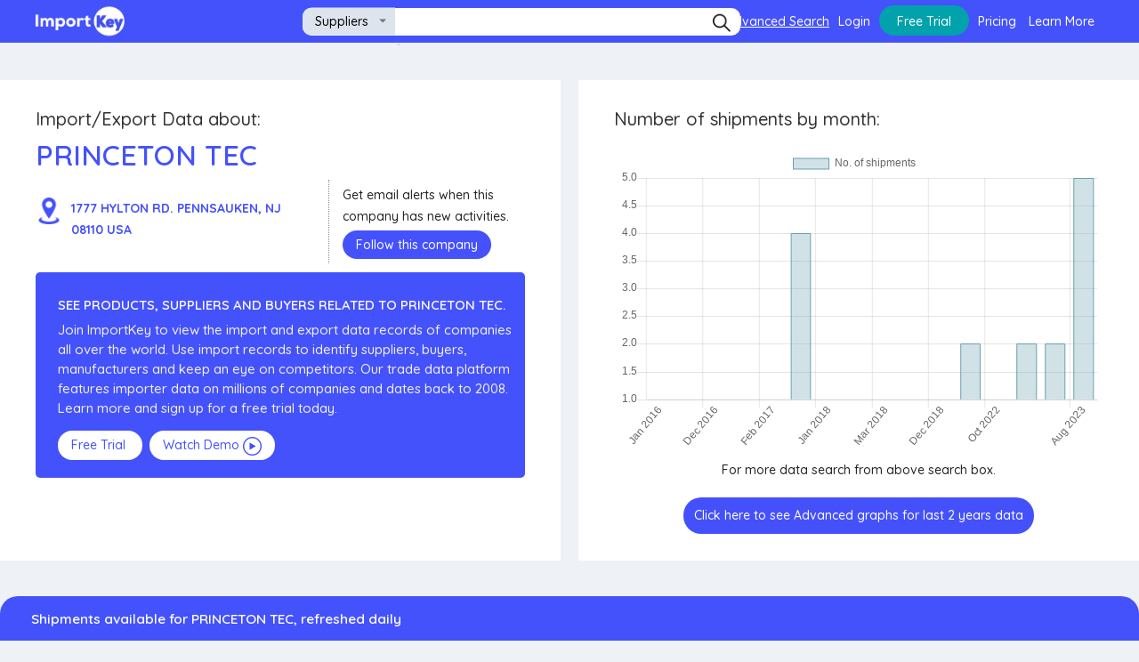

--- FILE ---
content_type: text/html; charset=UTF-8
request_url: https://importkey.com/i/princeton-tec
body_size: 16204
content:
<!DOCTYPE html>
<html lang="en">
  <head>
    <meta http-equiv="Content-Type" content="text/html;charset=utf-8" />
    <meta
      content="width=device-width, initial-scale=1"
      name="viewport"
    />
    <title>PRINCETON TEC- Import Customs Data Records - ImportKey</title>
    <meta
      name="description"
      content="Customs data and import records for PRINCETON TEC. Use ImportKey to find legitimate suppliers and avoid scams and fraud."
    />
    <meta
      name="keywords"
      content="PRINCETON TEC ,fraud,scam,import data,import records,customs,customs data,bol,panjiva,importgenius"
    />
    <meta name="robots" content="index, nofollow">
    <link
      rel="icon"
      type="image/png"
      href="/i/images/fav/favicon-32x32.png"
      sizes="32x32"
    />
    <link
      rel="icon"
      type="image/png"
      href="/i/images/fav/favicon-16x16.png"
      sizes="16x16"
    />
       <script src="/cdn-cgi/scripts/7d0fa10a/cloudflare-static/rocket-loader.min.js" data-cf-settings="221e8b9108fb26a7ff1551ca-|49"></script><link
       href="/i/css/style.css"
       rel="preload"
       onload="this.onload=null;this.rel='stylesheet'" as="style" 
       type="text/css"
       />
       <script src="/cdn-cgi/scripts/7d0fa10a/cloudflare-static/rocket-loader.min.js" data-cf-settings="221e8b9108fb26a7ff1551ca-|49"></script><link
       href="/i/css/SegoeUI/styles.css"
       rel="preload"
       onload="this.onload=null;this.rel='stylesheet'" as="style" 
       type="text/css"
       />
       <script src="/cdn-cgi/scripts/7d0fa10a/cloudflare-static/rocket-loader.min.js" data-cf-settings="221e8b9108fb26a7ff1551ca-|49"></script><link
       rel="preload"
       onload="this.onload=null;this.rel='stylesheet'" as="style" 
       href="/i/css/jquery.modal.css"
       type="text/css"
       media="screen"
       />
       <script src="/cdn-cgi/scripts/7d0fa10a/cloudflare-static/rocket-loader.min.js" data-cf-settings="221e8b9108fb26a7ff1551ca-|49"></script><link
       rel="preload"
       onload="this.onload=null;this.rel='stylesheet'" as="style" 
    href="/i/css/segment.css"
    />
    <link rel="preconnect" href="https://fonts.googleapis.com" crossorigin/>
    <link rel="preconnect" href="https://fonts.gstatic.com" crossorigin />
    <script src="/cdn-cgi/scripts/7d0fa10a/cloudflare-static/rocket-loader.min.js" data-cf-settings="221e8b9108fb26a7ff1551ca-|49"></script><link
      href="https://fonts.googleapis.com/css?family=Open+Sans:300,300i,400,400i,600,600i,700,700i,800,800i"
       rel="preload"
        as="style" onload="this.onload=null;this.rel='stylesheet'"
    />
    <script src="/cdn-cgi/scripts/7d0fa10a/cloudflare-static/rocket-loader.min.js" data-cf-settings="221e8b9108fb26a7ff1551ca-|49"></script><link
      href="https://fonts.googleapis.com/css2?family=Quicksand:wght@300;400;500;600;700&display=swap"
       rel="preload"
        as="style" onload="this.onload=null;this.rel='stylesheet'"
    />
    <script type="221e8b9108fb26a7ff1551ca-text/javascript">
      (function (w, d, s, l, i) {
        w[l] = w[l] || [];
        w[l].push({ "gtm.start": new Date().getTime(), event: "gtm.js" });
        var f = d.getElementsByTagName(s)[0],
          j = d.createElement(s),
          dl = l != "dataLayer" ? "&l=" + l : "";
        j.async = true;
        j.src = "https://www.googletagmanager.com/gtm.js?id=" + i + dl;
        f.parentNode.insertBefore(j, f);
      })(window, document, "script", "dataLayer", "GTM-5K8XG33");
    </script>
    <!--<script
      async
      src="https://www.googletagmanager.com/gtag/js?id=G-DZJYSRNE3S"
    ></script>-->
    <script type="221e8b9108fb26a7ff1551ca-text/javascript">
    window.addEventListener("load", function () {
    setTimeout(function () {
      var gtagScript = document.createElement("script");
      gtagScript.src = "https://www.googletagmanager.com/gtag/js?id=G-DZJYSRNE3S";
      gtagScript.async = true;
      document.head.appendChild(gtagScript);

      window.dataLayer = window.dataLayer || [];
      function gtag() {
        dataLayer.push(arguments);
      }
      gtag("js", new Date());

      gtag("config", "G-DZJYSRNE3S");
    }, 2000); // load 2s after page load
  });
      
    </script>
    <script type="221e8b9108fb26a7ff1551ca-text/javascript" src="https://d3js.org/d3.v3.min.js"></script>
    <script src="https://cdnjs.cloudflare.com/ajax/libs/Chart.js/2.7.1/Chart.min.js" type="221e8b9108fb26a7ff1551ca-text/javascript"></script>
    <script src="https://cdnjs.cloudflare.com/ajax/libs/Chart.js/2.7.1/Chart.js" type="221e8b9108fb26a7ff1551ca-text/javascript"></script>
    <style>
    body { visibility: hidden; }
    .shipmentgraph_buttoncontainer{
      display: flex;
    justify-content: space-between;
    flex-direction: row-reverse;
    }
    .shipmentgraph_buttoncontainer div{
      display: flex;
    }
    .shipmentgraph_buttoncontainer .selectedbutton{
      background: rgb(0, 122, 255);
      border:1px solid rgb(0, 122, 255);
      outline: none;
      color: #fff;
      padding: 3px 16px;
    }
    .shipmentgraph_buttoncontainer .nonselectedbutton{
      background: transparent;
      border:1px solid rgb(0, 122, 255);
      outline: none;
      color: rgb(0, 122, 255);
      padding: 3px 16px;
    }
    .accordion1 li h3:after{
      display: none !important;
    }
    .accordion1 li h3{
      background: #4452fb !important;
      color: #fff !important;
      padding-left: 35px !important;
        border-radius: 0px !important;
        outline: none !important;
        border-top-right-radius: 20px !important;
        border-top-left-radius: 20px !important;
    }
    .accordion1 .ui-accordion-content{
      display: block !important;
    }
    .accordion1 li h3:after{
      display: none !important;
    }
    .desc{
      height: 50px;
  }
  .desc:hover{
      height: auto; 
  }
  .dwnul .dwncol{
    padding: 0px 7px;
  }
    .ui-segment span.option{
      padding-right: 16px !important;
      padding-left: 16px !important;
  }
  .ui-segment:nth-child(2){
      float: right;
  }
  .ui-segment:nth-child(1){
      float: left;
  }
      .itemdd {
        border-bottom: 1px solid #aaa;
        padding: 7px 10px;
        cursor: pointer;
        color: #31839e;
      }
      .iksopf .dropdown {
        border-top-left-radius: 10px;
        border-bottom-left-radius: 10px;
      }
      .itemdddiv {
        position: absolute;
        top: 40px;
        left: 107px;
        background: #fdfdfd;
        border: 1px solid #d4d4d4;
      }
      .flagicon {
          width: 25px;
          margin-right: 5px;
          margin-bottom: 3px;
        }
        .ftcol {
          width: 25%;
        }
        .counthead {
          font-size: 1.5em;
          font-weight: 700;
          margin-bottom: 20px;
        }
        .fmlist li {
          margin-bottom: 10px;
        }
        .ftcontent {
          display: flex;
          padding-bottom: 50px;
        }
        .footercopyrightnew {
          display: flex;
          align-items: center;
          justify-content: center;
        }
        @media only screen and (max-width: 768px) {
          .ftcontent {
            flex-direction: column;
            align-items: center;
          }
          .ftcol {
            width: 50%;
          }
          .ftcol h3 {
            text-align: center;
          }
          .footercopyrightnew {
            flex-direction: column;
          }
        }
        @media only screen and (max-width: 400px) {
          .ftcol {
            width: 100%;
          }
        }
        #copyrightfootertextyear {
          padding-left: 0;
          color: black;
          font-weight:500;
        }
    </style>
  </head><body>
  <noscript
      ><iframe
        src="https://www.googletagmanager.com/ns.html?id=GTM-5K8XG33"
        height="0"
        width="0"
        style="display: none; visibility: hidden"
      ></iframe
    ></noscript>
    <!--HEADER START-->
    <header class="ikHeaderO">
      <div class="mob-menu">
        <!--mobile -->
        <span style="font-size: 30px; cursor: pointer; color: white" onclick="if (!window.__cfRLUnblockHandlers) return false; openNavMob()" data-cf-modified-221e8b9108fb26a7ff1551ca-="">☰</span
        >
        <div id="mySidenav" class="sidenav">
          <p class="closebtn" onclick="if (!window.__cfRLUnblockHandlers) return false; closeNavMob()" style="color: white" data-cf-modified-221e8b9108fb26a7ff1551ca-="">×</p
          >
          <h5>
            <a
              style="
                margin-left: 30px;
                margin-bottom: 10px;
                text-decoration: none;
                background: #01a2ab;
                padding: 9px 19px 10px 21px;
                border-radius: 30px;
                outline: none;
                white-space: pre;
                color: #fff;
                width: fit-content;
              "
              href="/register"
              >Free Trial</a
            >
            <a
              style="
                color: white;
                margin-right: 10px;
                text-decoration: underline;
              "
              href="/advanced/search"
              >Advanced Search</a
            ><a
              style="color: white; margin-right: 10px; text-decoration: none"
              href="/login"
              >Login</a
            ><a
              style="color: white; margin-right: 10px; text-decoration: none"
              href="/ricing"
              >Pricing</a
            >
            <p style="color: white; margin-right: 10px; text-decoration: none;display:inline;cursor:pointer;" onclick="if (!window.__cfRLUnblockHandlers) return false; openOption();" data-cf-modified-221e8b9108fb26a7ff1551ca-="">Learn More</p
            >
          </h5>
          <div
            class="learnmore"
            style="
              position: absolute;
              width: 89%;
              right: 13px;
              top: 208px;
              background: #f4feff;
              border: 1px solid #d6d6d6;
            "
          >
            <div style="padding: 7px 5px; border-bottom: 1px solid #aaa">
              <a href="https://importkey.com/articles/" target="_blank"
                >Articles</a
              >
            </div>
            <div style="padding: 7px 5px; border-bottom: 1px solid #aaa">
              <a href="https://importkey.com/faq" target="_blank">FAQs</a>
            </div>
            <div style="padding: 7px 5px; border-bottom: 1px solid #aaa">
              <a href="https://importkey.com/contact" target="_blank"
                >Contact us</a
              >
            </div>
          </div>
        </div>
      </div>
      <div class="ikHeaderi">
        <div class="iklogo_box">
          <a href="/"
            ><img
              src="/i/images/logo.png"
              alt="Import Key"
              width="100"
              height="100"
          /></a>
        </div>
        <div class="ikSearchO">
          <form style="position: relative" onsubmit="if (!window.__cfRLUnblockHandlers) return false; return makeSearch()" data-cf-modified-221e8b9108fb26a7ff1551ca-="">
            <div class="iksfields" style="border-radius: 10px">
              <div class="iksopf">
                <select class="ikselect">
                  <option>Suppliers</option>
                  <option>Buyers</option>
                  <option>Shipments</option>
                </select>
              </div>
              <input type="text" class="iksfield" aria-label="Search" />
              <div class="iksbtn">
                <label class="sbtnik" for="submit_iks"
                  ><img
                    src="/i/images/sico.png"
                    alt="i"
                    width="20"
                    height="20"
                /></label>
                <input
                  style="display: none"
                  type="submit"
                  id="submit_iks"
                />
              </div>
            </div>
            <div class="itemdddiv"></div>
          </form>
        </div>
        <div class="ikrtadm menu-desk">
          <h5>
            <a
              style="
                color: white;
                margin-right: 10px;
                text-decoration: underline;
              "
              href="/advanced/search"
              >Advanced Search</a
            ><a
              style="color: white; margin-right: 10px; text-decoration: none"
              href="/login"
              >Login</a
            ><a
              style="
                margin-right: 10px;
                text-decoration: none;
                background: #01a2ab;
                padding: 9px 20px 7px 20px;
                border-radius: 30px;
                outline: none;
                white-space: pre;
                color: #fff;
              "
              href="/register"
              >Free Trial</a
            ><a
              style="color: white; margin-right: 10px; text-decoration: none"
              href="/pricing"
              >Pricing</a
            >
            <p style="color: white; margin-right: 10px; text-decoration: none;display:inline;cursor:pointer;" onclick="if (!window.__cfRLUnblockHandlers) return false; openOption();" data-cf-modified-221e8b9108fb26a7ff1551ca-="">Learn More</p
            >
          </h5>
          <div
            class="learnmore"
            style="
              position: absolute;
              right: 13px;
              top: 30px;
              background: #f4feff;
              border: 1px solid #d6d6d6;
            "
          >
            <div style="padding: 7px 10px; border-bottom: 1px solid #aaa">
              <a href="https://importkey.com/articles/" target="_blank"
                >Articles</a
              >
            </div>
            <div style="padding: 7px 10px; border-bottom: 1px solid #aaa">
              <a href="https://importkey.com/faq" target="_blank">FAQs</a>
            </div>
            <div style="padding: 7px 10px; border-bottom: 1px solid #aaa">
              <a href="https://importkey.com/contact" target="_blank"
                >Contact us</a
              >
            </div>
          </div>
        </div>
      </div>
    </header>
    <!--HEADER END-->
    <!--IMPORT EXTERNAL JS-->
    <script type="221e8b9108fb26a7ff1551ca-text/javascript" src="/i/js/jquery.js"></script>
    <script src="/i/js/jquery.min.js" type="221e8b9108fb26a7ff1551ca-text/javascript"></script>
    <script src="/i/js/jquery.modal.js" type="221e8b9108fb26a7ff1551ca-text/javascript" charset="utf-8"></script>
    <!--<script src="https://code.jquery.com/ui/1.12.1/jquery-ui.js"></script>-->
    <script src="/i/js/segment.js" type="221e8b9108fb26a7ff1551ca-text/javascript"></script>
    <!--DROPDOWN SELECT-->
    <script type="221e8b9108fb26a7ff1551ca-text/javascript">
      // Event listeners
      // Open/close
      $(document).on("click", ".dropdown", function (event) {
        $(".dropdown").not($(this)).removeClass("open");
        $(this).toggleClass("open");
        if ($(this).hasClass("open")) {
          $(this).find(".option").attr("tabindex", 0);
          $(this).find(".selected").focus();
        } else {
          $(this).find(".option").removeAttr("tabindex");
          $(this).focus();
        }
      });
      // Close when clicking outside
      $(document).on("click", function (event) {
        if ($(event.target).closest(".dropdown").length === 0) {
          $(".dropdown").removeClass("open");
          $(".dropdown .option").removeAttr("tabindex");
          //$('.itemdddiv').hide();
        }
        event.stopPropagation();
      });
      // Option click
      $(document).on("click", ".dropdown .option", function (event) {
        $(this).closest(".list").find(".selected").removeClass("selected");
        $(this).addClass("selected");
        var text = $(this).data("display-text") || $(this).text();
        $(this).closest(".dropdown").find(".current").text(text);
        $(this)
          .closest(".dropdown")
          .prev("select")
          .val($(this).data("value"))
          .trigger("change");
      });

      // Keyboard events
      $(document).on("keydown", ".dropdown", function (event) {
        var focused_option = $(
          $(this).find(".list .option:focus")[0] ||
            $(this).find(".list .option.selected")[0]
        );
        // Space or Enter
        if (event.keyCode == 32 || event.keyCode == 13) {
          if ($(this).hasClass("open")) {
            focused_option.trigger("click");
          } else {
            $(this).trigger("click");
          }
          return false;
          // Down
        } else if (event.keyCode == 40) {
          if (!$(this).hasClass("open")) {
            $(this).trigger("click");
          } else {
            focused_option.next().focus();
          }
          return false;
          // Up
        } else if (event.keyCode == 38) {
          if (!$(this).hasClass("open")) {
            $(this).trigger("click");
          } else {
            var focused_option = $(
              $(this).find(".list .option:focus")[0] ||
                $(this).find(".list .option.selected")[0]
            );
            focused_option.prev().focus();
          }
          return false;
          // Esc
        } else if (event.keyCode == 27) {
          if ($(this).hasClass("open")) {
            $(this).trigger("click");
          }
          return false;
        }
      });
      $(document).ready(function () {
        $(".learnmore").hide();
        $("form").on("submit", function (e) {
          //ajax call here

          //stop form submission
          e.preventDefault();
          makeSearch();
        });
        create_custom_dropdowns();
        $(".iksfield").keyup(function () {
          var query = $(".iksfield").val();
          if (query.length > 2) {
            $.ajax({
              url: "https://api.importkey.com/api/autocomplete/" + query,
              type: "GET",
              success: function (response) {
                if (response.status_code === 200) {
                  $(".itemdddiv").html("");
                  var availableTags = response.result;
                  $(".itemdddiv").show();
                  availableTags.forEach((e) => {
                    $(".itemdddiv").append(
                      "<div class='itemdd' onclick='search(this)'>" +
                        e.query +
                        "<\/div>"
                    );
                  });
                  $(document).on("click", function (event) {
                    if ($(event.target).closest(".dropdown").length === 0) {
                      $(".dropdown").removeClass("open");
                      $(".dropdown .option").removeAttr("tabindex");
                      $(".itemdddiv").hide();
                      $(".learnmore").hide();
                    }
                    event.stopPropagation();
                  });
                }
              },
              error: function (xhr, status) {
                alert("error");
              },
            });
          }
        });
      });
      function create_custom_dropdowns() {
        $(".ikselect").each(function (i, select) {
          if (!$(this).next().hasClass("dropdown")) {
            $(this).after(
              '<div class="dropdown ' +
                ($(this).attr("class") || "") +
                '" tabindex="0"><span class="current"></span><div class="list"><ul></ul></div></div>'
            );
            var dropdown = $(this).next();
            var options = $(select).find("option");
            var selected = $(this).find("option:selected");
            dropdown
              .find(".current")
              .html(selected.data("display-text") || selected.text());
            options.each(function (j, o) {
              var display = $(o).data("display-text") || "";
              dropdown
                .find("ul")
                .append(
                  '<li class="option ' +
                    ($(o).is(":selected") ? "selected" : "") +
                    '" data-value="' +
                    $(o).val() +
                    '" data-display-text="' +
                    display +
                    '">' +
                    $(o).text() +
                    "</li>"
                );
            });
          }
        });
      }
      function makeSearch() {
        window.open(
          "https://importkey.com/search/" + $(".iksfield").val(),
          "_self"
        );
      }
      function openOption() {
        $(".learnmore").show();
        setTimeout(() => {
          $(document).on("click", function (event) {
            if ($(event.target).closest(".dropdown").length === 0) {
              $(".dropdown").removeClass("open");
              $(".dropdown .option").removeAttr("tabindex");
              $(".itemdddiv").hide();
              $(".learnmore").hide();
            }
            event.stopPropagation();
            $(document).unbind("click");
          });
        }, 500);
      }
      //-------------------------- open optin mobile -----------
      function openOptionMobile() {
        $(".learnmore").show();
        setTimeout(() => {
          $(document).on("click", function (event) {
            if ($(event.target).closest(".dropdown").length === 0) {
              $(".dropdown").removeClass("open");
              $(".dropdown .option").removeAttr("tabindex");
              $(".itemdddiv").hide();
              $(".learnmore").hide();
            }
            event.stopPropagation();
            $(document).unbind("click");
          });
        }, 500);
      }
      function search(event) {
        window.open("https://importkey.com/search/" + event.innerHTML, "_self");
      }
    </script>
    <script type="221e8b9108fb26a7ff1551ca-text/javascript">
      const myDiv = document.getElementById("myChart");

    // Apply onclick function
    myDiv.onclick = function () {
      window.open("/pricing")
    };
    </script>
    <script type="221e8b9108fb26a7ff1551ca-text/javascript">
      function openNavMob() {
        document.getElementById("mySidenav").style.width = "250px";
      }

      function closeNavMob() {
        document.getElementById("mySidenav").style.width = "0";
      }
    </script><style>
 .bolbutton { border: 1px solid #4452fb; padding: 5px !important; border-radius: 20px; background: #4452fb; color: #fff; border-bottom: outset; } .normalbolbutton { border: 1px solid #4452fb; padding: 7px; border-radius: 20px; }
</style>
<div>
 <!--COMPANY PROFILE START-->
 <section class="cpik_oarea">
  <div class="cpik_area">
   <div class="container mobile-display company_profile">
    <div class="cpt_area cpt_area-mobile">
     <h4 style="margin-bottom: 10px">
      Import/Export Data about:
     </h4>
     <h1>
      PRINCETON TEC
     </h1>
     <div style="margin-bottom: 10px; display: inline-flex">
      <div style=" display: flex; border-right: 1px dotted #8a8a8e; padding: 20px 15px 0px 0px; width: 60%; ">
       <img alt="companylocation" height="30" src="/i/images/companylocation.png" style="width: 30px; height: 30px" width="30"/>
       <p class="companylocation" style=" margin: 0; margin-left: 10px; color: #4552fb; font-weight: bolder; ">
        1777 HYLTON RD. PENNSAUKEN, NJ 08110 USA
       </p>
      </div>
      <div style="padding: 5px 0px 0px 15px; width: 40%">
       <p style="margin: 0; margin-bottom: 10px">
        Get email alerts when this company has new activities.
       </p>
       <a href="/pricing" style="margin-bottom: 10px; display: block">
        <span style=" padding: 7px 15px; border: none; background: #4551fb; color: #ffff; cursor: pointer; border-radius: 25px; ">
         Follow this company
        </span>
       </a>
      </div>
     </div>
     <div class="cpik_ribbon">
      <h5>
       See products, suppliers and buyers related to PRINCETON TEC.
      </h5>
      <p class="dynamic_company_text" id="company_profile_description">
       Join ImportKey to view the import and export data records of companies all over the world. Use import records to identify suppliers, buyers, manufacturers and keep an eye on competitors. Our trade data platform features importer data on millions of companies and dates back to 2008. Learn more and sign up for a free trial today.
      </p>
      <div style="margin-top: 20px">
       <a class="signupcp" href="/pricing" style="margin-right: 8px">
        Free Trial
       </a>
       <a class="signupcp" href="https://www.youtube.com/embed/HPKwk3_PR-k">
        Watch Demo
        <img alt="free trial" height="21" src="/i/images/plbtn.png" style="width: 21px; margin: auto" width="21"/>
       </a>
      </div>
     </div>
    </div>
    <div class="cpt_area">
     <h4>
      Number of shipments by month:
     </h4>
     <canvas id="myChart" style="width: 100%; height: 350px; max-height: 350px">
     </canvas>
     <div style="text-align: center">
      <span>
       For more data search from above search box.
      </span>
     </div>
     <div style="justify-content: center; margin-top: 20px; display: flex">
      <a href="#ex1" rel="modal:open">
       <span class="prof_btn" onclick="if (!window.__cfRLUnblockHandlers) return false; openAdvancedGraph();" style="margin: auto" data-cf-modified-221e8b9108fb26a7ff1551ca-="">
        Click here to see Advanced graphs for last 2 years data
       </span>
      </a>
     </div>
    </div>
   </div>
  </div>
 </section>
 <!--COMPANY PROFILE END-->
 <!--TRADE DATA START-->
 <section class="faqik_area">
  <div class="container">
   <div class="ikfaq_inner">
    <ul class="faqik_list accordion accordion1">
     <li style="border-radius: 20px">
      <h3>
       <span>
        Shipments available for PRINCETON TEC, refreshed daily
       </span>
      </h3>
      <div class="faq_desc traded">
       <h2>
        Customs US Trade Data Records
       </h2>
       <p>
        Shipments available for PRINCETON TEC. US import data refreshed daily and available back to 2008 with advanced search and filtering
       </p>
       <div class="dwnlist_outer">
        <ul class="dwnul shipmentslist">
         <li class="dwnher">
          <div class="dwncol ship dwn1">
           <h6>
            Date
           </h6>
          </div>
          <div class="dwncol ship dwn2">
           <h6>
            Supplier
           </h6>
          </div>
          <div class="dwncol ship dwn3">
           <h6>
            Buyer
           </h6>
          </div>
          <div class="dwncol ship dwn4">
           <h6>
            Details
           </h6>
          </div>
          <div class="dwncol ship dwn5">
           <h6>
            Origin
           </h6>
          </div>
          <div class="dwncol ship dwn5">
           <h6>
            Destination
           </h6>
          </div>
          <div class="dwncol ship dwn5">
           <h6>
            HS Codes
           </h6>
          </div>
          <div class="dwncol ship dwn6">
           <h6>
            BOL
           </h6>
          </div>
         </li>
         <li class="dwnnor">
          <div class="dwncol ship dwn1">
           <p>
            2023-08-28
           </p>
          </div>
          <div class="dwncol ship dwn2">
           <p>
            SHENZHEN MIRACLE INDUSTRIAL LIMITED
           </p>
          </div>
          <div class="dwncol ship dwn3">
           <p>
            PRINCETON TEC
           </p>
          </div>
          <div class="dwncol ship dwn4">
           <p class="desc">
            PLASTIC INJECTION MOULD HS CODE:8480719090 THIS SHIPMENT CONTAINS NO SOLID WOOD PACKING MATERIALS . . . . CSNU7968344 001 . . . . . . . .
           </p>
          </div>
          <div class="dwncol ship dwn5">
           <p class="desc">
            57078 Yantian, China
           </p>
          </div>
          <div class="dwncol ship dwn5">
           <p class="desc">
            4601 New York/Newark Area, Newark, New Jersey
           </p>
          </div>
          <div class="dwncol ship dwn5">
           <p class="desc">
            HS CODE:8480719090
           </p>
          </div>
          <div class="dwncol ship dwn5">
           <p class="desc" style="text-align: center; padding-top: 15px">
            <!-- 1 -->
            <span class="bolbutton" onclick="if (!window.__cfRLUnblockHandlers) return false; openBol('COSU6358730670', 'COSU6358730670')" data-cf-modified-221e8b9108fb26a7ff1551ca-="">
             COSU6358730670
            </span>
           </p>
          </div>
         </li>
         <li class="dwnnor">
          <div class="dwncol ship dwn1">
           <p>
            2023-08-09
           </p>
          </div>
          <div class="dwncol ship dwn2">
           <p>
            SHENZHEN MIRACLE INDUSTRIAL LIMITED
           </p>
          </div>
          <div class="dwncol ship dwn3">
           <p>
            PRINCETON TEC
           </p>
          </div>
          <div class="dwncol ship dwn4">
           <p class="desc">
            PLASTIC INJECTION MOULD HS CODE:8480719090 THIS SHIPMENT CONTAINS NO SOLID WOOD PACKING MATERIALS . . . . CSNU7968344 001 . . . . . . . .
           </p>
          </div>
          <div class="dwncol ship dwn5">
           <p class="desc">
            57078 Yantian, China
           </p>
          </div>
          <div class="dwncol ship dwn5">
           <p class="desc">
            4601 New York/Newark Area, Newark, New Jersey
           </p>
          </div>
          <div class="dwncol ship dwn5">
           <p class="desc">
            HS CODE:8480719090
           </p>
          </div>
          <div class="dwncol ship dwn5">
           <p class="desc" style="text-align: center; padding-top: 15px">
            <!-- 2 -->
            <span class="normalbolbutton">
             COSU6358730670
            </span>
           </p>
          </div>
         </li>
         <li class="dwnnor">
          <div class="dwncol ship dwn1">
           <p>
            2023-08-09
           </p>
          </div>
          <div class="dwncol ship dwn2">
           <p>
            PROMOTIVE INDUSTRIAL CO LTD
           </p>
          </div>
          <div class="dwncol ship dwn3">
           <p>
            PRINCETON TEC
           </p>
          </div>
          <div class="dwncol ship dwn4">
           <p class="desc">
            YUKON PLASTIC PACK
           </p>
          </div>
          <div class="dwncol ship dwn5">
           <p class="desc">
            58201 Hong Kong, Hong Kong
           </p>
          </div>
          <div class="dwncol ship dwn5">
           <p class="desc">
            4601 New York/Newark Area, Newark, New Jersey
           </p>
          </div>
          <div class="dwncol ship dwn5">
           <p class="desc">
            Unavailable
           </p>
          </div>
          <div class="dwncol ship dwn5">
           <p class="desc" style="text-align: center; padding-top: 15px">
            <!-- 3 -->
            <span class="normalbolbutton">
             COSU6359827821
            </span>
           </p>
          </div>
         </li>
         <li class="dwnnor">
          <div class="dwncol ship dwn1">
           <p>
            2023-03-11
           </p>
          </div>
          <div class="dwncol ship dwn2">
           <p>
            PREMCO GLOBAL LTD
           </p>
          </div>
          <div class="dwncol ship dwn3">
           <p>
            PRINCETON TEC
           </p>
          </div>
          <div class="dwncol ship dwn4">
           <p class="desc">
            NARROW WOVEN FABRICS OTHER WOVEN FABRICS
           </p>
          </div>
          <div class="dwncol ship dwn5">
           <p class="desc">
            53313 Jawaharlal Nehrul, India
           </p>
          </div>
          <div class="dwncol ship dwn5">
           <p class="desc">
            4601 New York/Newark Area, Newark, New Jersey
           </p>
          </div>
          <div class="dwncol ship dwn5">
           <p class="desc">
            Unavailable
           </p>
          </div>
          <div class="dwncol ship dwn5">
           <p class="desc" style="text-align: center; padding-top: 15px">
            <!-- 4 -->
            <span class="normalbolbutton">
             MEDUIF443374
            </span>
           </p>
          </div>
         </li>
         <li class="dwnnor">
          <div class="dwncol ship dwn1">
           <p>
            2022-11-07
           </p>
          </div>
          <div class="dwncol ship dwn2">
           <p>
            M S PREMCO GLOBAL LTD
           </p>
          </div>
          <div class="dwncol ship dwn3">
           <p>
            PRINCETON TEC
           </p>
          </div>
          <div class="dwncol ship dwn4">
           <p class="desc">
            NARROWWOVENFABRICELASTICARTICLE
           </p>
          </div>
          <div class="dwncol ship dwn5">
           <p class="desc">
            53313 Jawaharlal Nehrul, India
           </p>
          </div>
          <div class="dwncol ship dwn5">
           <p class="desc">
            4601 New York/Newark Area, Newark, New Jersey
           </p>
          </div>
          <div class="dwncol ship dwn5">
           <p class="desc">
            Unavailable
           </p>
          </div>
          <div class="dwncol ship dwn5">
           <p class="desc" style="text-align: center; padding-top: 15px">
            <!-- 5 -->
            <span class="normalbolbutton">
             ONEYMUMC55338300
            </span>
           </p>
          </div>
         </li>
        </ul>
        <p class="td">
         Shipment records indicate the products being imported and exported.
         <a href="/pricing">
          Learn more
         </a>
        </p>
       </div>
      </div>
     </li>
     <li style="border-radius: 20px">
      <h3>
       Suppliers available for PRINCETON TEC, refreshed daily
      </h3>
      <div class="faq_desc traded">
       <h2>
        U.S. Customs Import Records
       </h2>
       <p>
        Suppliers available for PRINCETON TEC, refreshed daily
       </p>
       <div class="dwnlist_outer">
        <ul class="dwnul supplierslist">
         <li class="dwnher">
          <div class="dwncol dwn1">
           <h6>
            Total Shipments
           </h6>
          </div>
          <div class="dwncol dwn2">
           <h6>
            Supplier
           </h6>
          </div>
          <div class="dwncol dwn3">
           <h6>
            Buyer
           </h6>
          </div>
          <div class="dwncol dwn4">
           <h6>
            Address
           </h6>
          </div>
          <div class="dwncol dwn1">
          </div>
         </li>
         <li class="dwnnor">
          <div class="dwncol dwn1">
           <p>
            195
           </p>
          </div>
          <div class="dwncol dwn2">
           <p>
            SUNNING WEAVING CORPORATION
           </p>
          </div>
          <div class="dwncol dwn3">
           <p class="desc">
            ARCADE BELTS, TAPE CRAFT CORPORATION, S I R WEBBING INC, GROOVE LIFE, JOHN HOWARD COMPANY INC,
           </p>
          </div>
          <div class="dwncol dwn4">
           <p class="desc">
            15TH ZHONGYUAN ROAD LUOGANG INDUSTRIAL ZONE BUJI TOWN SHENZHEN CITY GUANGDONG CHINA
            <br/>
           </p>
          </div>
          <div class="dwncol dwn1" style=" border: 1px solid #4452fb; padding: 7px; border-radius: 20px; ">
           <p style="text-align: center">
            <a href="/pricing" style="text-decoration: none">
             Learn More
            </a>
           </p>
          </div>
         </li>
         <li class="dwnnor">
          <div class="dwncol dwn1">
           <p>
            38
           </p>
          </div>
          <div class="dwncol dwn2">
           <p>
            ASCENT INT L GROUP CO LIMITED
           </p>
          </div>
          <div class="dwncol dwn3">
           <p class="desc">
            TEMPTU INC, ARROW ELECTRONICS, JST PERFORMANCE LLC, PRINCETON TEC, RIGID INDUSTRIES,
           </p>
          </div>
          <div class="dwncol dwn4">
           <p class="desc">
            FLAT C 9 F BLK 5 WILLOW MANSIONS 120 BAKER ST SITE 3 WHAMPOA GARDEN HUNG HOM KL HONG KONG
            <br/>
           </p>
          </div>
          <div class="dwncol dwn1" style=" border: 1px solid #4452fb; padding: 7px; border-radius: 20px; ">
           <p style="text-align: center">
            <a href="/pricing" style="text-decoration: none">
             Learn More
            </a>
           </p>
          </div>
         </li>
         <li class="dwnnor">
          <div class="dwncol dwn1">
           <p>
            234
           </p>
          </div>
          <div class="dwncol dwn2">
           <p>
            SHENZHEN MIRACLE INDUSTRIAL LIMITED
           </p>
          </div>
          <div class="dwncol dwn3">
           <p class="desc">
            INSPIRED ENERGY LLC, CALICO PRECISION MOLDING LLC, QUINTEX MOLDING LLC, PLASTIC MOLDING TECHNOLOGY INC, CALICO PRECISION MOULDING LLC,
           </p>
          </div>
          <div class="dwncol dwn4">
           <p class="desc">
            LONGZHU FOURTH RD NANSHAN DISTRICT ROOM 1301 BUILDING 4 FANGDACHENG SHENZHEN 518055 CN
            <br/>
           </p>
          </div>
          <div class="dwncol dwn1" style=" border: 1px solid #4452fb; padding: 7px; border-radius: 20px; ">
           <p style="text-align: center">
            <a href="/pricing" style="text-decoration: none">
             Learn More
            </a>
           </p>
          </div>
         </li>
         <li class="dwnnor">
          <div class="dwncol dwn1">
           <p>
            2
           </p>
          </div>
          <div class="dwncol dwn2">
           <p>
            FORSVARET FORSVARSMINISTERIETS
           </p>
          </div>
          <div class="dwncol dwn3">
           <p class="desc">
            PRINCETON TEC,
           </p>
          </div>
          <div class="dwncol dwn4">
           <p class="desc">
            ARSENALVEJ 55 HJOERRING 9800
            <br/>
           </p>
          </div>
          <div class="dwncol dwn1" style=" border: 1px solid #4452fb; padding: 7px; border-radius: 20px; ">
           <p style="text-align: center">
            <a href="/pricing" style="text-decoration: none">
             Learn More
            </a>
           </p>
          </div>
         </li>
         <li class="dwnnor">
          <div class="dwncol dwn1">
           <p>
            3
           </p>
          </div>
          <div class="dwncol dwn2">
           <p>
            M S PREMCO GLOBAL LTD
           </p>
          </div>
          <div class="dwncol dwn3">
           <p class="desc">
            PRINCETON TEC, TO ORDER M S PREMCO GLOBAL LTD,
           </p>
          </div>
          <div class="dwncol dwn4">
           <p class="desc">
            202/2/1, NEAR CHECK POST, SILVASSA ROAD, (D.& N.H) SILVASSA
            <br/>
           </p>
          </div>
          <div class="dwncol dwn1" style=" border: 1px solid #4452fb; padding: 7px; border-radius: 20px; ">
           <p style="text-align: center">
            <a href="/pricing" style="text-decoration: none">
             Learn More
            </a>
           </p>
          </div>
         </li>
        </ul>
        <p class="td">
         Shipment records indicate the products being imported and exported.
         <a href="/pricing">
          Learn more
         </a>
        </p>
       </div>
      </div>
     </li>
    </ul>
   </div>
  </div>
 </section>
 <!--TRADE DATA END-->
 <!--TRADE DATA START-->
 <section class="faqik_area">
  <div class="faqt_ik_area">
   <h2>
    Discover trading relationships within
    <span>
     shipment
    </span>
    data
   </h2>
  </div>
  <div id="labelBox" style="margin: 20px; text-align: center">
  </div>
  <div style="position: relative; text-align: center; height:200px;">
   <!-- <img src="/i/images/d3Background.png" alt="d3_graph" style="filter: blur(3px)" /> -->
   <a href="#exd3graph" onclick="if (!window.__cfRLUnblockHandlers) return false; drawd3graph()" rel="modal:open" style=" padding: 15px 40px; font-size: 1.2em; background: #4451fb; color: #fff; border-radius: 30px; outline: none; cursor: pointer; border: 1px solid #0012ff; position: absolute; left: 50%; transform: translate(-50%, 0); top: 60%; " data-cf-modified-221e8b9108fb26a7ff1551ca-="">
    View Trading Relationship
   </a>
  </div>
  <div style="text-align: center">
   <button onclick="if (!window.__cfRLUnblockHandlers) return false; window.open('/pricing')" style=" margin: 30px 0px 40px 0px; padding: 15px 40px; font-size: 1.2em; background: #4451fb; color: #fff; border-radius: 30px; outline: none; cursor: pointer; border: 1px solid #0012ff; " data-cf-modified-221e8b9108fb26a7ff1551ca-="">
    Start Free Trial
   </button>
  </div>
  <div class="faqt_ik_area">
   <h2>
    Customs and
    <span>
     Trade Data
    </span>
    at your finger tips
   </h2>
  </div>
 </section>
 <section class="faqik_area">
  <div class="faqt_ik_area">
   <h2>
    <a href="https://importkey.com/similar_companies/princeton-tec" target="_blank">
     Click here to see
     <span>
      Similar Companies
     </span>
     of
     <span>
      PRINCETON TEC.
     </span>
    </a>
   </h2>
  </div>
 </section>
 <section class="faqik_area">
  <div class="faqt_ik_area">
   <h2>
    <a href="https://importkey.com/company_products/princeton-tec" target="_blank">
     Click here to see
     <span>
      Products
     </span>
     of
     <span>
      PRINCETON TEC
     </span>
    </a>
   </h2>
  </div>
 </section>
 <!--TRADE DATA END-->
 <!-- <div id="ex2" class="modal fade1" style=" padding: 0; display: none; margin-top: 50px; max-width: 70%; margin-bottom: 50px; " > <div class="container" style="max-width: unset"> <div class="container-small" style=" position: relative; padding-bottom: 56.25%; padding-top: 30px; height: 0; overflow: hidden; " > <iframe src="https://www.youtube.com/embed/HPKwk3_PR-k" allowfullscreen style="position: absolute; top: 0; left: 0; width: 100%; height: 100%" ></iframe> </div> </div> </div> -->
 <!--IMPORT EXTERNAL JS-->
 <!--DROPDOWN SELECT-->
 <script type="221e8b9108fb26a7ff1551ca-text/javascript">
  /* const arr = [ "Companies all over the world use ImportKey to analyze suppliers, buyers, manufacturers and competitors. ImportKey features trade and import data on over <span class='totalcompanies'><img class='loadergraph2' src='/i/images/loader.gif' style='width: 20px;' alt='loader'></span> companies world wide, with records updated daily and going back to 2008. Our platform features advanced search and filtering, data insights and visualizations as well as email alerts. Get full contact details and trade history of any company to conduct proper due diligence and avoid potential scams and fraud.", "Join ImportKey to view the import and export data records of companies all over the world. Use import records to identify suppliers, buyers, manufacturers and keep an eye on competitors. Our trade data platform features importer data on millions of companies and dates back to 2008. Learn more and sign up for a free trial today.", "Importers from all over the world use ImportKey to help identify suppliers, buyers, manufacturers and keep tabs on competitors. Our import database is updated daily and features hundreds of millions of shipment records dating back to 2008. Our platform features advance search and filtering as well as useful custom searches and statistics to assist with trend following and identifying hot new ideas before they hit the news. Sign up for a free trial today. ", "ImportKey lets you examine millions of import records of real ocean shipments. You can search by supplier, buyer, product name, address, port, HS code as well as many other fields. Companies from all over the globe trust ImportKey to assist in finding suppliers, buyers, manufacturers as well track the shipments of competitors.", ]; let index = Math.floor(Math.random() * arr.length); document.getElementById("company_profile_description").innerHTML += arr[index]; */
 function gettotalcompanycount() {
   $.ajax({
     url: "https://api.importkey.com/info/app_conf?key=company_count",
     type: "get",
     headers: {
       "Content-Type": "application/json",
     },
     success: function(data) {
       if (data.status_code === 200) {
         $(".loadergraph2").hide();
         $(".totalcompanies").html(data.value.key_value.toLocaleString());
       }
     },
   });
 } /* gettotalcompanycount(); */
 </script>
 <script type="221e8b9108fb26a7ff1551ca-text/javascript">
  var monthly = [];
 var quarterly = [];
 var weekly = [];
 var monthly_number = [];
 var quarterly_number = [];
 var weekly_number = [];
 var volumeGraphType = "bar";
 var volumeGraphPeriod = "monthly";
 var numberGraphType = "bar";
 var numberGraphPeriod = "monthly";
 var myChart1, myChart2;
 var ftime = 1;
 var ftime_number = 1;
 var company_short_name = "";
 var bt1 = document.getElementById("volume_bar");
 var bt2 = document.getElementById("volume_line");
 var bt3 = document.getElementById("volume_monthly");
 var bt4 = document.getElementById("volume_quaterly");
 var bt5 = document.getElementById("volume_weekly");
 var bt6 = document.getElementById("number_bar");
 var bt7 = document.getElementById("number_line");
 var bt8 = document.getElementById("number_monthly");
 var bt9 = document.getElementById("number_quaterly");
 var bt10 = document.getElementById("number_weekly");
 document.getElementById("copyrightfootertextyear").textContent += `© ${new Date().getFullYear()} ImportKey. All Rights Reserved.`;

 function getMonth(index) {
   var month = "";
   switch (index) {
     case 1:
       month = "Jan";
       break;
     case 2:
       month = "Feb";
       break;
     case 3:
       month = "Mar";
       break;
     case 4:
       month = "Apr";
       break;
     case 5:
       month = "May";
       break;
     case 6:
       month = "Jun";
       break;
     case 7:
       month = "Jul";
       break;
     case 8:
       month = "Aug";
       break;
     case 9:
       month = "Sept";
       break;
     case 10:
       month = "Oct";
       break;
     case 11:
       month = "Nov";
       break;
     case 12:
       month = "Dec";
       break;
   }
   return month;
 }

 function drawgraph() {
   var ctx = document.getElementById("myChart");
   var myChart = new Chart(ctx, {
     type: 'bar',
     data: {
       labels: ['Jan 2016', 'May 2016', 'Dec 2016', 'Jan 2017', 'Feb 2017', 'Nov 2017', 'Jan 2018', 'Feb 2018', 'Mar 2018', 'Apr 2018', 'Dec 2018', 'Aug 2019', 'Oct 2022', 'Nov 2022', 'Mar 2023', 'Aug 2023'],
       datasets: [{
         label: "No. of shipments",
         data: [1, 1, 1, 1, 1, 4, 1, 1, 1, 1, 1, 2, 1, 2, 2, 5],
         backgroundColor: 'rgba(105,159,177,0.3)',
         borderColor: 'rgba(105,159,177,1)',
         pointBackgroundColor: 'rgba(105,159,177,1)',
         pointBorderColor: '#fafafa',
         pointHoverBackgroundColor: '#fafafa',
         pointHoverBorderColor: 'rgba(105,159,177)',
         borderWidth: 1
       }]
     },
     options: {
       responsive: true,
       scales: {
         xAxes: {},
         yAxes: {
           beginAtZero: true
         }
       }
     }
   });
 }
 drawgraph();
 $(function() {
   $(".accordion").accordion({
     heightStyle: "content",
     animate: {
       duration: 500,
     },
   });
 });
 </script>
 <!--DROPDOWN SELECT-->
 <script type="221e8b9108fb26a7ff1551ca-text/javascript">
  function navigatetocompany(val) {
   window.open(`https://importkey.com/trade/${val}`, "_blank");
 }
 </script>
 <script type="221e8b9108fb26a7ff1551ca-text/javascript">
  function openBol(bol, id) {
   $("#viewbol").html("Loading");
   $.get("https://api.importkey.com/api/bol/export/" + id, function(data, status) {
     $("#viewbol").html(bol);
     if (data.status) {
       var base64str = data.bol_file;
       var binary = atob(base64str.replace(/\s/g, ""));
       var len = binary.length;
       var buffer = new ArrayBuffer(len);
       var view = new Uint8Array(buffer);
       for (var i = 0; i < len; i++) {
         view[i] = binary.charCodeAt(i);
       }
       var blob = new Blob([view], {
         type: "application/pdf"
       });
       var url = URL.createObjectURL(blob);
       window.open(url, "_blank");
     }
   });
 }

 function openPromo() {
   $(".fade1").modal({
     fadeDuration: 100,
   });
 }

 function getCountryName(val) {
   return val;
   if (val) {
     let arr = val.split(",");
     return arr.length ? arr[arr.length - 1] ? arr[arr.length - 1].trim() : "NA" : "NA";
   } else {
     return "NA";
   }
 }

 function fetchCompany() {
   $.ajax({
     url: "https://api.importkey.com/api/company/profile/new",
     type: "post",
     data: JSON.stringify({
       company_short_code: "princeton-tec",
     }),
     headers: {
       "Content-Type": "application/json",
     },
     success: function(data) {
       if (data.status_code === 200) {
         $(".loadergraph").hide();
         $(".total_shipments_company").html(data.result.total_shipments.toLocaleString());
         $(".total_shipper_company").html(data.result.shipper.length.toLocaleString());
         $(".total_consignee_company").html(data.result.consignee.length.toLocaleString());
         var ele = '<li class="dwnher"><div class="dwncol ship dwn1"><h6>Date<\/h6><\/div><div class="dwncol ship dwn2"><h6>Supplier<\/h6><\/div><div class="dwncol ship dwn3"><h6>Buyer<\/h6><\/div><div class="dwncol ship dwn4"><h6>Details<\/h6><\/div><div class="dwncol ship dwn5"><h6>Origin<\/h6><\/div><div class="dwncol ship dwn5"><h6>Destination<\/h6><\/div><div class="dwncol ship dwn5"><h6>HS Codes<\/h6><\/div><div class="dwncol ship dwn6"><h6>BOL<\/h6><\/div><\/li>';
         data.result.shipments.forEach((e, i) => {
           var hscode1 = e._source.cargo_description.match(/HTS.*CODE([\d\.,]+)|HS.*CODE([\d\.,]+)|H\.S[^\d]+([\d]+)|H.S.CODE[^A-Z]+|HS#[^\d]+([^A-Z]+)|HS[^N]+NO[^\d]+([^A-Z]+)|HSCODE[^\d]+([^A-Z]+)|HS.[^C]+CODE[^\d]+([^A-Z]+)|H S[^C]+CODE[^\d]+([^A-Z]+)|HS[^C]+CODE[^\d]+([^A-Z]+)|H.S.[^C]+CODE[^\d]+([^A-Z]+)|HTS[^C]+CODE[^\d]+([^A-Z]+)|H T S[^C]+CODE[^\d]+([^A-Z]+)|HTS.[^C]+CODE[^\d]+([^A-Z]+)|HTSCODE[^\d]+([^A-Z]+)|HTS[^N]+NO[^\d]+([^A-Z]+)|HTS#[^\d]+([^A-Z]+)|H\.T\.S[^\d]+([\d]+)/gim);
           var hs = "Unavailable";
           if (hscode1) {
             hs = hscode1.join(",");
           }
           var htmlstr = '<li class="dwnnor"><div class="dwncol ship dwn1"><p>' + e._source.actual_arrival_date + '<\/p><\/div><div class="dwncol ship dwn2"><p>' + (e._source.shipper_name ? e._source.shipper_name : "Unknown Supplier") + '<\/p><\/div><div class="dwncol ship dwn3"><p>' + (e._source.consignee_name ? e._source.consignee_name : "Unknown Customer") + '<\/p><\/div><div class="dwncol ship dwn4"><p class="desc">' + e._source.cargo_description + '<\/p><\/div><div class="dwncol ship dwn5"><p class="desc">' + getCountryName(e._source.foreign_port_of_lading) + '<\/p><\/div><div class="dwncol ship dwn5"><p class="desc">' + getCountryName(e._source.port_of_unlading) + '<\/p><\/div><div class="dwncol ship dwn5"><p class="desc">' + hs + "<\/p><\/div>";
           if (i === 0) {
             htmlstr = htmlstr + '<div class="dwncol ship dwn6 bolbutton"><p style="text-align: center;"><a href="javascript:void(0)" style="text-decoration: none;color:#fff;" onClick="openBol(\'' + e._source.bol + "','" + e._id + '\')" id="viewbol">' + e._source.bol + "<\/a><\/p><\/div><\/li>";
           } else {
             htmlstr = htmlstr + '<div class="dwncol ship dwn6" style="border: 1px solid #4452fb;padding: 7px;border-radius: 20px;width: 9%;"><p style="text-align: center;"><a href="https://importkey.com/pricing" style="text-decoration: none;">' + e._source.bol + "<\/a><\/p><\/div><\/li>";
           }
           ele = ele + htmlstr;
         });
         $(".companylocation").html(data.address ? data.address["address"] ? data.address["address"] : "NA" : "NA");
         $(".shipmentslist").html(ele);
         ele = '<li class="dwnher"><div class="dwncol dwn1"><h6>Total Shipments<\/h6><\/div><div class="dwncol dwn2"><h6>Supplier<\/h6><\/div><div class="dwncol dwn3"><h6>Buyer<\/h6><\/div><div class="dwncol dwn4"><h6>Address<\/h6><\/div><div class="dwncol dwn1"><h6><\/h6><\/div><\/li>';
         data.result.shipper.forEach((e, i) => {
           var consigneesstr = e.consignnes.map((e) => {
             return e["key"];
           });
           var addressstr = e.address.map((e) => {
             return e["key"];
           });
           var htmlstr = '<li class="dwnnor"><div class="dwncol dwn1"><p>' + e.total_shipments + '<\/p><\/div><div class="dwncol dwn2"><p>' + e.supplier_name + '<\/p><\/div><div class="dwncol dwn3"><p class="desc">' + consigneesstr.join(",") + '<\/p><\/div><div class="dwncol dwn4"> <p class="desc">' + addressstr.join(",") + '<\/p><\/div><div class="dwncol dwn1" style="border: 1px solid #4452fb;padding: 7px;border-radius: 20px;"><p style="text-align: center;"><a href="/pricing" style="text-decoration: none;">Learn More<\/a><\/p><\/div><\/li>';
           ele = ele + htmlstr;
         });
         $(".supplierslist").html(ele);
         ele = '<li class="dwnher"><div class="dwncol dwn1"><h6>Total Shipments<\/h6><\/div><div class="dwncol dwn2"><h6>Buyer<\/h6><\/div><div class="dwncol dwn3"><h6>Suppliers<\/h6><\/div><div class="dwncol dwn4"><h6>Address<\/h6><\/div><div class="dwncol dwn1"><h6><\/h6><\/div><\/li>';
         data.result.consignee.forEach((e, i) => {
           var suppliersstr = e.suppliers.map((e) => {
             return e["key"];
           });
           var addressstr = e.address.map((e) => {
             return e["key"];
           });
           var htmlstr = '<li class="dwnnor"><div class="dwncol dwn1"><p>' + e.total_shipments + '<\/p><\/div><div class="dwncol dwn2"><p>' + e.consignee_name + '<\/p><\/div><div class="dwncol dwn3"><p class="desc">' + suppliersstr.join(",") + '<\/p><\/div><div class="dwncol dwn4"> <p class="desc">' + addressstr.join(",") + '<\/p><\/div><div class="dwncol dwn1" style="border: 1px solid #4452fb;padding: 7px;border-radius: 20px;"><p style="text-align: center;"><a href="/pricing" style="text-decoration: none;">Learn More<\/a><\/p><\/div><\/li>';
           ele = ele + htmlstr;
         });
         $(".buyerslist").html(ele);
         if (!data.inverse) {
           $("#labelBox").html('<div style="margin: 20px;text-align: center;"><span style="padding: 6px;background: #5bb4c7;color: #5bb4c7;margin-right: 10px;">a<\/span><span style="color: #737373;font-weight: 400;margin-right: 20px;">Buyers<\/span><span style=" padding: 6px;background: #ca5051;color: #ca5051;margin-right: 10px;">b<\/span><span style=" color: #737373;font-weight: 400;margin-right: 20px;">Suppliers<\/span><\/div>');
         } else {
           $("#labelBox").html('<div style="margin: 20px;text-align: center;" *ngIf="inverse"><span style="padding: 6px;background: #5bb4c7;color: #5bb4c7;margin-right: 10px;">a<\/span><span style="color: #737373;font-weight: 400;margin-right: 20px;">Suppliers<\/span><span style=" padding: 6px;background: #ca5051;color: #ca5051;margin-right: 10px;">b<\/span><span style=" color: #737373;font-weight: 400;margin-right: 20px;">Buyers<\/span><\/div>');
         }
       }
     },
   });
 }

 function fetchCount() {
   $.ajax({
     url: "https://api.importkey.com/api/get/count",
     type: "get",
     headers: {
       "Content-Type": "application/json",
     },
     success: function(data) {
       if (data.status_code === 200) {
         $(".totalshipments").html((data.shipments + data.global_shipment_count + data.us_export_shipment_count).toLocaleString());
       }
     },
   });
 }

 function fetchShipmentPerMonth() {
   $.ajax({
     url: "https://api.importkey.com/api/company/public/shipment_per_month/new",
     type: "post",
     data: JSON.stringify({
       company_short_code: "princeton-tec",
     }),
     headers: {
       "Content-Type": "application/json",
     },
     success: function(data) {
       if (data.status_code === 200) {
         drawgraph(data);
       }
     },
     error: function(data) {
       alert("error " + JSON.stringify(data));
     },
   });
 }

 function fetchall(company_name) {
   company_short_name = company_name;
   setTimeout(() => {
     fetchCompany();
     fetchCount();
     fetchShipmentPerMonth();
     $(".segment-select").Segment();
     $(".segment-select1").Segment();
     $(".segment-select-number").Segment();
     $(".segment-select1-number").Segment();
   }, 1000);
 }
 </script>
</div>
<!--FAQ START-->
    <section class="faqik_area">
        <div class="faqt_ik_area">
          <h3>
            Features data on

            <span class="count-text">
              <span class="totalcompanies1"
                ><img
                  class="loadergraph21"
                  src="/i/images/loader.gif"
                  style="width: 20px"
                  alt="loader"
                  width="20"
                  height="20"
              /></span>

              US & International companies</span
            >
            with over

            <span class="count-text">
              <span class="totalshipment1"
                ><img
                  class="loadergraph211"
                  src="/i/images/loader.gif"
                  style="width: 20px"
                  alt="loader"
                   width="20"
                  height="20"
              /></span>
              US & Interational shipment</span
            >
            records and counting...
          </h3>
        </div>
        <div class="container" style="display: flex">
          <div class="ftcontent">
            <div class="ftcol">
              <img
                style="
                  width: 40%;
                  margin: auto;
                  display: block;
                  margin-bottom: 20px;
                "
                src="/i/images/flags/globe.png"
                alt="globe Flag"
                loading="lazy"
                width="100"
                height="100"
              />
              <p class="ftplogo" style="padding: 0px 20px; text-align: justify">
                ImportKey has all import/export data of following countries
                along with U.S.
              </p>
            </div>
            <div class="ftcol" style="padding-left: 3%">
              <h3 class="counthead">ASIA</h3>
              <ul class="fmlist">
                <li>
                  <a
                    href="https://importkey.com/commercebase/china"
                    target="_blank"
                    ><img
                      src="/i/images/flags/China.png"
                      class="flagicon"
                      alt="China Flag"
                      loading="lazy"
                      width="20"
                height="20"
                    />
                    China</a
                  >
                </li>
                <li>
                  <a
                    href="https://importkey.com/commercebase/india"
                    target="_blank"
                    ><img
                      src="/i/images/flags/India.png"
                      class="flagicon"
                      alt="India Flag"
                      loading="lazy"
                      width="20"
                height="20"
                    />
                    India</a
                  >
                </li>
                <li>
                  <a
                    href="https://importkey.com/commercebase/vietnam"
                    target="_blank"
                    ><img
                      src="/i/images/flags/Vietnam.png"
                      class="flagicon"
                      alt="Vietnam Flag"
                      loading="lazy"
                      width="20"
                height="20"
                    />
                    Vietnam</a
                  >
                </li>
                <li>
                  <a
                    href="https://importkey.com/commercebase/thailand"
                    target="_blank"
                    ><img
                      src="/i/images/flags/Thailand.png"
                      class="flagicon"
                      alt="Thailand Flag"
                      loading="lazy"
                      width="20"
                height="20"
                    />
                    Thailand</a
                  >
                </li>
                <li>
                  <a
                    href="https://importkey.com/commercebase/bangladesh"
                    target="_blank"
                    ><img
                      src="/i/images/flags/Bangladesh.png"
                      class="flagicon"
                      alt="Bangladesh Flag"
                      loading="lazy"
                      width="20"
                height="20"
                    />
                    Bangladesh</a
                  >
                </li>
                <li>
                  <a
                    href="https://importkey.com/commercebase/phillippines"
                    target="_blank"
                    ><img
                      src="/i/images/flags/Phillippines.png"
                      class="flagicon"
                      alt="Phillippines Flag"
                      loading="lazy"
                      width="20"
                height="20"
                    />
                    Phillippines</a
                  >
                </li>
              </ul>
            </div>
            <div class="ftcol" style="padding-left: 3%">
              <h3 class="counthead">EUROPE</h3>
              <ul class="fmlist">
                <li>
                  <a
                    href="https://importkey.com/commercebase/germany"
                    target="_blank"
                    ><img
                      src="/i/images/flags/Germany.png"
                      class="flagicon"
                      alt="Germany Flag"
                      loading="lazy"
                      width="20"
                height="20"
                    />
                    Germany</a
                  >
                </li>
                <li>
                  <a
                    href="https://importkey.com/commercebase/unitedkingdom"
                    target="_blank"
                    ><img
                      src="/i/images/flags/United%20Kingdom%20(UK).png"
                      class="flagicon"
                      alt="United%20Kingdom%20(UK) Flag"
                      loading="lazy"
                      width="20"
                height="20"
                    />
                    United Kingdom (UK)</a
                  >
                </li>
                <li>
                  <a
                    href="https://importkey.com/commercebase/turkey"
                    target="_blank"
                    ><img
                      src="/i/images/flags/Turkey.png"
                      class="flagicon"
                      alt="Turkey Flag"
                      loading="lazy"
                      width="20"
                height="20"
                    />
                    Turkey</a
                  >
                </li>
              </ul>
            </div>
            <div class="ftcol" style="padding-left: 3%">
              <h3 class="counthead">NORTH AMERICA</h3>
              <ul class="fmlist">
                <li>
                  <a href="https://importkey.com" target="_blank"
                    ><img
                      src="/i/images/flags/US.png"
                      class="flagicon"
                      alt="United States Flag"
                      loading="lazy"
                      width="20"
                height="20"
                    />
                    United States</a
                  >
                </li>
                <li>
                  <a
                    href="https://importkey.com/commercebase/mexico"
                    target="_blank"
                    ><img
                      src="/i/images/flags/Mexico.png"
                      class="flagicon"
                      alt="Mexico Flag"
                      loading="lazy"
                      width="20"
                height="20"
                    />
                    Mexico</a
                  >
                </li>
              </ul>
            </div>
          </div>
        </div>
      </section>
    <!--FAQ END-->
    <!--FOOTER START-->
    <footer class="ftik_area no_sidebar">
      <div class="container">
        <p class="footercopyrightnew">
          <span id="copyrightfootertextyear"></span>
          <span
            ><a href="/dashboard">Home</a> | <a href="/terms">Terms</a> |
            <a href="/privacy">Privacy</a> |
            <span style="position: relative; top: 6px; padding-left: 0"
              ><a href="https://www.facebook.com/ImportKey" target="_blank"></a>
              <a
                href="https://www.instagram.com/importkeyus/"
                target="_blank"
              ></a>
              <a
                href="https://twitter.com/importkeyus"
                target="_blank"
              ></a></span
          ></span>
        </p>
      </div>
    </footer>
    <div
  id="exd3graph"
  class="modal fade"
  style="display: none; margin-top: 50px; max-width: 90%; margin-bottom: 50px"
>
  <div class="container" style="margin-top: 20px">
    <div class="container" style="max-width: initial">
      <div class="ikfaq_inner such buyerSupplierGraph graph-mobile"></div>
    </div>
    <div style="text-align: center">
      <img
        src="/i/images/graphloader.gif"
        class="loadergraphd3"
        alt="graphloader"
      />
    </div>
  </div>
</div>
    <div
  id="ex1"
  class="modal fade2"
  style="display: none; margin-top: 50px; max-width: 90%; margin-bottom: 50px"
>
  <div class="container" style="margin-top: 20px">
    <div class="cpt_area cpt_area-mobile">
    <div style="display: block">
              <h4
                style="margin-right: 10px; margin-top: 2px; text-align: center"
              >
                Volume of shipments
              </h4>
            </div>
    <div style="position: relative">
    <div class="shipmentgraph_buttoncontainer">
      <div>
        <button id="volume_bar" class="buttonmarginright" onclick="if (!window.__cfRLUnblockHandlers) return false; drawmq('bar',volumeGraphPeriod)" data-cf-modified-221e8b9108fb26a7ff1551ca-="">
          Bar Chart
        </button>
        <button id="volume_line" onclick="if (!window.__cfRLUnblockHandlers) return false; drawmq('line',volumeGraphPeriod)" data-cf-modified-221e8b9108fb26a7ff1551ca-="">
          Line Chart
        </button>
      </div>
      <div>
        <button id="volume_monthly" class="buttonmarginright" onclick="if (!window.__cfRLUnblockHandlers) return false; drawmq(volumeGraphType,'monthly')" data-cf-modified-221e8b9108fb26a7ff1551ca-="">
          Monthly
        </button>
        <button id="volume_quaterly" class="buttonmarginright" onclick="if (!window.__cfRLUnblockHandlers) return false; drawmq(volumeGraphType,'quarterly')" data-cf-modified-221e8b9108fb26a7ff1551ca-="">
          Quarterly
        </button>
        <button id="volume_weekly" onclick="if (!window.__cfRLUnblockHandlers) return false; drawmq(volumeGraphType,'weekly')" data-cf-modified-221e8b9108fb26a7ff1551ca-="">
          Weekly
        </button>
      </div>
    </div>
    <canvas
      id="myChartvolume"
      style="width: 100%; height: 600px;max-height:600px"
    ></canvas>
  </div>
  <img
    src="/i/images/graphloader.gif"
    style="position: absolute; top: 90px; height: 55%; left: 30%"
    class="loadergraph1"
    alt="graphloader"
  />
    </div>

    <div class="cpt_area">
    <div style="display: block">
    <h4
      style="margin-right: 10px; margin-top: 2px; text-align: center"
    >
      Number of shipments
    </h4>
  </div>
  <div style="position: relative">
    <div class="shipmentgraph_buttoncontainer">
      <div>
        <button id="number_bar" class="buttonmarginright" onclick="if (!window.__cfRLUnblockHandlers) return false; drawmq_number('bar',numberGraphPeriod)" data-cf-modified-221e8b9108fb26a7ff1551ca-="">
          Bar Chart
        </button>
        <button id="number_line" onclick="if (!window.__cfRLUnblockHandlers) return false; drawmq_number('line',numberGraphPeriod)" data-cf-modified-221e8b9108fb26a7ff1551ca-="">
          Line Chart
        </button>
      </div>
      <div>
        <button id="number_monthly" class="buttonmarginright" onclick="if (!window.__cfRLUnblockHandlers) return false; drawmq_number(numberGraphType,'monthly')" data-cf-modified-221e8b9108fb26a7ff1551ca-="">
          Monthly
        </button>
        <button id="number_quaterly" class="buttonmarginright" onclick="if (!window.__cfRLUnblockHandlers) return false; drawmq_number(numberGraphType,'quarterly')" data-cf-modified-221e8b9108fb26a7ff1551ca-="">
          Quarterly
        </button>
        <button id="number_weekly" onclick="if (!window.__cfRLUnblockHandlers) return false; drawmq_number(numberGraphType,'weekly')" data-cf-modified-221e8b9108fb26a7ff1551ca-="">
          Weekly
        </button>
      </div>
    </div>
    <canvas
      id="myChartNumber"
      style="width: 100%; height: 600px;max-height:600px"
    ></canvas>
  </div>
  <img
    src="/i/images/graphloader.gif"
    style="position: absolute; top: 90px; height: 55%; left: 30%"
    class="loadergraph1"
    alt="graphloader"
  />
    </div>
  </div>
</div>
    <!--FOOTER END-->
<script type="221e8b9108fb26a7ff1551ca-text/javascript">
  window.addEventListener("load", function() {
    document.body.style.visibility = "visible";
  });
</script>
    <script type="221e8b9108fb26a7ff1551ca-text/javascript">
          var monthly = [];
        var quarterly = [];
        var weekly = [];
        var monthly_number = [];
        var quarterly_number = [];
        var weekly_number = [];
        var volumeGraphType = "bar";
        var volumeGraphPeriod = "monthly";
        var numberGraphType = "bar";
        var numberGraphPeriod = "monthly";
        var myChart1, myChart2;
        var bt1 = document.getElementById("volume_bar");
        var bt2 = document.getElementById("volume_line");
        var bt3 = document.getElementById("volume_monthly");
        var bt4 = document.getElementById("volume_quaterly");
        var bt5 = document.getElementById("volume_weekly");
        var bt6 = document.getElementById("number_bar");
        var bt7 = document.getElementById("number_line");
        var bt8 = document.getElementById("number_monthly");
        var bt9 = document.getElementById("number_quaterly");
        var bt10 = document.getElementById("number_weekly");
        function openAdvancedGraph(){
        $.ajax({
              url: "https://api.importkey.com/auth/public/login/cwiwiwchbcuweybcwuyrbc",
              type: "post",
              data: JSON.stringify({"email" : "public@importkey.com","password":"1iC418DD4kNdPqjJ"}),
              headers: {
                  "Content-Type":"application/json",
                  "Origin":"https://importkey.com",
              },
              success: function (data) {
                  if(data.status){
                  $.ajax({
              url: "https://api.importkey.com/api/company/public/shipment/info",
              type: "post",
              data: JSON.stringify({"company_short_code" : 'princeton-tec'}),
              headers: {
                  "Content-Type":"application/json",
                  "public-code": data.token,
                  "public-short-code": data.short_token,
              },
              success: function (data) {
                  if(data.status_code === 200){
                      $(".loadergraph1").hide();
                      monthly = data.weight_per_month;
                      quarterly = data.weight_per_quarterly;
                      weekly  = data.weight_per_weekly;
                      monthly_number = data.shipment_per_month;
                      quarterly_number = data.shipment_quarterly;
                      weekly_number = data.shipment_weekly;
                      drawmq(volumeGraphType, volumeGraphPeriod);
                      drawmq_number(numberGraphType, numberGraphPeriod);
                    }
                },
                error:function(data){
                  if(data && data["responseText"]){
                    let err=JSON.parse(data["responseText"])
                     if(err["status_code"]===401)location.reload()
                  }
                }
            });
                  }
                },
                error:function(data){
                  console.log("3418",data)
                }
            });
          
        }
    
      function drawmq(val1, val2) {
        if (myChart2) myChart2.destroy();
        volumeGraphType = val1;
        volumeGraphPeriod = val2;
        if (val1 === "bar") {
          bt1.classList.add("selectedbutton");
          bt1.classList.remove("nonselectedbutton");
          bt2.classList.add("nonselectedbutton");
          bt2.classList.remove("selectedbutton");
        } else {
          bt1.classList.add("nonselectedbutton");
          bt1.classList.remove("selectedbutton");
          bt2.classList.add("selectedbutton");
          bt2.classList.remove("nonselectedbutton");
        }
        let arr = [];
        let data = [];
        if (val2 === "monthly") {
          monthly.map((item) => {
            arr.push(item.key_as_string);
            data.push(item.total_weight.value);
          });
          bt3.classList.add("selectedbutton");
          bt3.classList.remove("nonselectedbutton");
          bt4.classList.add("nonselectedbutton");
          bt4.classList.remove("selectedbutton");
          bt5.classList.add("nonselectedbutton");
          bt5.classList.remove("selectedbutton");
        } else if (val2 === "weekly") {
          weekly.map((item) => {
            arr.push(item.key_as_string);
            data.push(item.total_weight.value);
          });
          bt3.classList.add("nonselectedbutton");
          bt3.classList.remove("selectedbutton");
          bt4.classList.add("nonselectedbutton");
          bt4.classList.remove("selectedbutton");
          bt5.classList.add("selectedbutton");
          bt5.classList.remove("nonselectedbutton");
        } else if (val2 === "quarterly") {
          quarterly.map((item) => {
            arr.push(item.key_as_string);
            data.push(item.total_weight.value);
          });
          bt3.classList.add("nonselectedbutton");
          bt3.classList.remove("selectedbutton");
          bt4.classList.add("selectedbutton");
          bt4.classList.remove("nonselectedbutton");
          bt5.classList.add("nonselectedbutton");
          bt5.classList.remove("selectedbutton");
        }
        var ctx = document.getElementById("myChartvolume");
    
        myChart2 = new Chart(ctx, {
          type: val1,
          data: {
            labels: arr,
            datasets: [
              {
                label: `Total Weight of Shipments ${val2} (Kg)`,
                data: data,
                backgroundColor: "rgba(105,159,177,0.3)",
                borderColor: "rgba(105,159,177,1)",
                pointBackgroundColor: "rgba(105,159,177,1)",
                pointBorderColor: "#fafafa",
                pointHoverBackgroundColor: "#fafafa",
                pointHoverBorderColor: "rgba(105,159,177)",
                borderWidth: 1,
              },
            ],
          },
          options: {
            responsive: true,
            scales: {
              y: 
                {
                  beginAtZero: true,
                },
            },
          },
        });
      }
      let myChart;
      function drawmq_number(val1, val2) {
        if (myChart) myChart.destroy();
        numberGraphType = val1;
        numberGraphPeriod = val2;
        if (val1 === "bar") {
          bt6.classList.add("selectedbutton");
          bt6.classList.remove("nonselectedbutton");
          bt7.classList.add("nonselectedbutton");
          bt7.classList.remove("selectedbutton");
        } else {
          bt6.classList.add("nonselectedbutton");
          bt6.classList.remove("selectedbutton");
          bt7.classList.add("selectedbutton");
          bt7.classList.remove("nonselectedbutton");
        }
        let arr = [];
        let data = [];
        if (val2 === "monthly") {
          monthly_number.map((item) => {
            arr.push(item.key_as_string);
            data.push(item.doc_count);
          });
          bt8.classList.add("selectedbutton");
          bt8.classList.remove("nonselectedbutton");
          bt9.classList.add("nonselectedbutton");
          bt9.classList.remove("selectedbutton");
          bt10.classList.add("nonselectedbutton");
          bt10.classList.remove("selectedbutton");
        } else if (val2 === "weekly") {
          weekly_number.map((item) => {
            arr.push(item.key_as_string);
            data.push(item.doc_count);
          });
          bt8.classList.add("nonselectedbutton");
          bt8.classList.remove("selectedbutton");
          bt9.classList.add("nonselectedbutton");
          bt9.classList.remove("selectedbutton");
          bt10.classList.add("selectedbutton");
          bt10.classList.remove("nonselectedbutton");
        } else if (val2 === "quarterly") {
          quarterly_number.map((item) => {
            arr.push(item.key_as_string);
            data.push(item.doc_count);
          });
          bt8.classList.add("nonselectedbutton");
          bt8.classList.remove("selectedbutton");
          bt9.classList.add("selectedbutton");
          bt9.classList.remove("nonselectedbutton");
          bt10.classList.add("nonselectedbutton");
          bt10.classList.remove("selectedbutton");
        }
    
        var ctx = document.getElementById("myChartNumber").getContext("2d");
        myChart = new Chart(ctx, {
          type: val1,
          data: {
            labels: arr,
            datasets: [
              {
                label: `Number of Shipments ${val2}`,
                data: data,
                backgroundColor: "rgba(105,159,177,0.3)",
                borderColor: "rgba(105,159,177,1)",
                pointBackgroundColor: "rgba(105,159,177,1)",
                pointBorderColor: "#fafafa",
                pointHoverBackgroundColor: "#fafafa",
                pointHoverBorderColor: "rgba(105,159,177)",
                borderWidth: 1,
              },
            ],
          },
          options: {
            responsive: true,
            scales: {
              y: 
                {
                  beginAtZero: true,
                },
            },
          },
        });
      }

      function drawd3graph() {
      $.ajax({
              url: "https://api.importkey.com/auth/public/login/cwiwiwchbcuweybcwuyrbc",
              type: "post",
              data: JSON.stringify({"email" : "public@importkey.com","password":"1iC418DD4kNdPqjJ"}),
              headers: {
                  "Content-Type":"application/json",
                  "Origin":"https://importkey.com",
              },
              success: function (data) {
              if(data.status){
              $.ajax({
          url: "https://api.importkey.com/api/company/public/graph/trading",
          type: "post",
          data: JSON.stringify({
            company_short_code: 'princeton-tec',
            size: 5,
          }),
          headers: {
            "Content-Type": "application/json",
            "public-code": data.token,
                  "public-short-code": data.short_token,
          },
          success: function (data) {
            if (data.status_code === 200) {
              $(".loadergraphd3").hide();
              var margin = { top: 20, right: 200, bottom: 20, left: 300 },
                width = 1360 - margin.right - margin.left,
                height = 500 - margin.top - margin.bottom;
    
              var i = 0,
                duration = 750,
                root;
              var tree = d3.layout.tree().size([height, width]);
    
              var diagonal = d3.svg.diagonal().projection(function (d) {
                return [d.y, d.x];
              });
              $(".buyerSupplierGraph").html("");
              var svg = d3
                .select(".buyerSupplierGraph")
                .append("svg")
                .attr("width", width + margin.right + margin.left)
                .attr("height", height + margin.top + margin.bottom)
                .append("g")
                .attr("transform", "translate(" + 400 + "," + margin.top + ")");
              var output = {
                name: data.company_name,
                parent: "null",
                children: [],
              };
              data.trading.supplier.forEach((element) => {
                var ob = {
                  name: element.supplier_name,
                  parent: data.company_name,
                  children: [],
                };
                element.buyer.forEach((element1) => {
                  var ob1 = {
                    name: element1.key,
                    parent: element.supplier_name,
                  };
                  ob.children.push(ob1);
                });
                output.children.push(ob);
              });
              let treeData = [];
              treeData = [output];
              root = treeData[0];
              root.x0 = height / 2;
              root.y0 = 0;
              update(root);
    
              d3.select(window.frameElement).style("height", "500px");
              function update(source) {
                var nodes = tree.nodes(root).reverse(),
                  links = tree.links(nodes);
    
                nodes.forEach(function (d) {
                  d.y = d.depth * 180;
                });
    
                var node = svg.selectAll("g.node").data(nodes, function (d) {
                  return d.id || (d.id = ++i);
                });
    
                var nodeEnter = node
                  .enter()
                  .append("g")
                  .attr("class", "node")
                  .attr("transform", function (d) {
                    return 'translate(' + source.y0 + "," + source.x0 + ")";
                  })
                  .on("click", click);
    
                nodeEnter
                  .append("circle")
                  .attr("r", 1e-6)
                  .style({ fill: "#fff", stroke: "lightsteelblue" });
    
                nodeEnter
                  .append("text")
                  .attr("x", function (d) {
                    return d.children || d._children ? -13 : 13;
                  })
                  .attr("dy", "1.35em")
                  .attr("text-anchor", function (d) {
                    return d.children || d._children ? "end" : "start";
                  })
                  .text(function (d) {
                    return d.name;
                  })
                  .style("fill-opacity", 1e-6);
    
                // Transition nodes to their new position.
                var nodeUpdate = node
                  .transition()
                  .duration(duration)
                  .attr("transform", function (d) {
                    return 'translate(' + d.y + "," + d.x + ")";
                  });
    
                nodeUpdate
                  .select("circle")
                  .attr("r", 10)
                  .style({
                    fill: "#fff",
                    stroke: function (d) {
                      return !(d.children || d._children) || d.id == 0
                        ? "rgb(92, 180, 199)"
                        : "rgb(202, 81, 81)";
                    },
                  });
    
                nodeUpdate.select("text").style("fill-opacity", 1);
    
                var nodeExit = node
                  .exit()
                  .transition()
                  .duration(duration)
                  .attr("transform", function (d) {
                    return 'translate(' + source.y + "," + source.x + ")";
                  })
                  .remove();
    
                nodeExit.select("circle").attr("r", 1e-6);
    
                nodeExit.select("text").style("fill-opacity", 1e-6);
    
                var link = svg.selectAll("path.link").data(links, function (d) {
                  return d.target.id;
                });
    
                link
                  .enter()
                  .insert("path", "g")
                  .attr("class", "link")
                  .attr("d", function (d) {
                    var o = { x: source.x0, y: source.y0 };
                    return diagonal({ source: o, target: o });
                  });
    
                link.transition().duration(duration).attr("d", diagonal);
    
                link
                  .exit()
                  .transition()
                  .duration(duration)
                  .attr("d", function (d) {
                    var o = { x: source.x, y: source.y };
                    return diagonal({ source: o, target: o });
                  })
                  .remove();
    
                nodes.forEach(function (d) {
                  d.x0 = d.x;
                  d.y0 = d.y;
                });
              }
              function click(d) {
                if (d.children) {
                  d._children = d.children;
                  d.children = null;
                } else {
                  d.children = d._children;
                  d._children = null;
                }
    
                update(d);
              }
            }
          },
          error:function(data){
            if(data && data["responseText"]){
              let err=JSON.parse(data["responseText"])
              if(err["status_code"]===401)location.reload()
            }
          }
        });
              }
              },
                error:function(data){
                  console.log("3418",data)
                }
                  });
        
    
    
      }


      let footertext=document.getElementById(
        "copyrightfootertextyear"
      )
        if(footertext){
      document.getElementById(
        "copyrightfootertextyear"
      ).textContent = `© ${new Date().getFullYear()} ImportKey. All Rights
        Reserved.`;
}

      function gettotalcompanycount() {
        $.ajax({
          url: "https://importkey.com/count.php",
          type: "get",
          headers: {
            "Content-Type": "application/json",
          },
          success: function (data) {
            //totalcompanies
            let parseddata=JSON.parse(data)
             if (parseddata.status_code === 200) {
              $(".loadergraph21").hide();
              $(".totalcompanies1").html(parseddata.value.key_value.toLocaleString());
            }
          },
        });
        }
        
        function gettotalShipmentcount() {
          $.ajax({
            url: "https://importkey.com/shipment_count.php",
            type: "get",
            headers: {
              "Content-Type": "application/json",
            },
            success: function (data) {
              //totalcompanies
              let parseddata=JSON.parse(data)
               if (parseddata.status_code === 200) {
                $(".loadergraph211").hide();
                $(".totalshipment1").html(parseddata.value.key_value.toLocaleString());
              }
            },
          });
      }
      gettotalShipmentcount();
      gettotalcompanycount();
    </script>
<script src="/cdn-cgi/scripts/7d0fa10a/cloudflare-static/rocket-loader.min.js" data-cf-settings="221e8b9108fb26a7ff1551ca-|49" defer></script><script>(function(){function c(){var b=a.contentDocument||a.contentWindow.document;if(b){var d=b.createElement('script');d.innerHTML="window.__CF$cv$params={r:'9c0fcd9b2926612b',t:'MTc2ODkyNTAxOQ=='};var a=document.createElement('script');a.src='/cdn-cgi/challenge-platform/scripts/jsd/main.js';document.getElementsByTagName('head')[0].appendChild(a);";b.getElementsByTagName('head')[0].appendChild(d)}}if(document.body){var a=document.createElement('iframe');a.height=1;a.width=1;a.style.position='absolute';a.style.top=0;a.style.left=0;a.style.border='none';a.style.visibility='hidden';document.body.appendChild(a);if('loading'!==document.readyState)c();else if(window.addEventListener)document.addEventListener('DOMContentLoaded',c);else{var e=document.onreadystatechange||function(){};document.onreadystatechange=function(b){e(b);'loading'!==document.readyState&&(document.onreadystatechange=e,c())}}}})();</script><script defer src="https://static.cloudflareinsights.com/beacon.min.js/vcd15cbe7772f49c399c6a5babf22c1241717689176015" integrity="sha512-ZpsOmlRQV6y907TI0dKBHq9Md29nnaEIPlkf84rnaERnq6zvWvPUqr2ft8M1aS28oN72PdrCzSjY4U6VaAw1EQ==" data-cf-beacon='{"version":"2024.11.0","token":"a0a1bd2a1da74d51910ef3a0385ec743","server_timing":{"name":{"cfCacheStatus":true,"cfEdge":true,"cfExtPri":true,"cfL4":true,"cfOrigin":true,"cfSpeedBrain":true},"location_startswith":null}}' crossorigin="anonymous"></script>
</body>
</html>

--- FILE ---
content_type: text/html; charset=UTF-8
request_url: https://importkey.com/shipment_count.php
body_size: -37
content:
{"message": "App Configuration value", "status": true, "status_code": 200, "value": {"id": 15, "key_name": "shipment_count", "key_value": "490,408,659+", "base64_value": null, "description": null, "created_date": "2021-11-24T09:33:50Z"}}

--- FILE ---
content_type: text/html; charset=UTF-8
request_url: https://importkey.com/count.php
body_size: -143
content:
{"message": "App Configuration value", "status": true, "status_code": 200, "value": {"id": 1597, "key_name": "company_count", "key_value": "13,042,604+", "base64_value": null, "description": null, "created_date": null}}

--- FILE ---
content_type: text/css
request_url: https://importkey.com/i/css/style.css
body_size: 6518
content:
* {
  box-sizing: border-box;
  -webkit-box-sizing: border-box;
  -moz-box-sizing: border-box;
  -ms-box-sizing: border-box;
}
body {
  font-family: "Quicksand";
  font-weight: 500;
  -webkit-font-smoothing: subpixel-antialiased;
  background: #fff;
  line-height: 1.5em;
  font-size: 14px;
  color: #232323;
  text-align: left;
  text-size-adjust: none;
  -moz-text-size-adjust: none;
  -webkit-text-size-adjust: 100%;
  -ms-text-size-adjust: none;
  padding: 0;
  border: 0;
  margin: 0;
  background: #eef1f6;
}
ul {
  margin: 0;
  padding: 0;
  list-style: none;
}
h1,
h2,
h3,
h4,
h5,
h6 {
  border: 0 none;
  font-weight: 500;
  line-height: normal;
  letter-spacing: 0;
  text-decoration: none;
  word-spacing: 0;
  margin: 0;
  padding: 0;
}
a {
  color: #232323;
  text-decoration: none;
  outline: none;
}
a:hover {
  color: #12a3df;
}
p {
  font-size: 14px;
  font-weight: 500;
  color: #232323;
  line-height: 24px;
  margin-bottom: 15px;
}
img {
  max-width: 100%;
  -ms-interpolation-mode: bicubic;
  border: 0;
  vertical-align: middle;
  height: auto;
}
.container {
  width: 100%;
  margin: 0 auto;
  max-width: 1360px;
}
.container.signup {
  max-width: 768px;
}
/*header*/
.ikHeaderO {
  width: 100%;
  float: left;
  background: #4452fb;
  padding: 4px 40px;
  position: fixed;
  z-index: 9;
}
.ikHeaderi {
  width: 100%;
  float: left;
  position: relative;
  padding-left: 300px;
  min-height: 40px;
  padding-right: 300px;
}
.iklogo_box {
  position: absolute;
  left: 0;
  top: 50%;
  transform: translate(0%, -50%);
}
.ikrtadm {
  position: absolute;
  right: 0;
  top: 50%;
  transform: translate(0%, -50%);
}
.ikrtadm h5 {
  color: #fff;
  font-size: 14px;
  line-height: 18px;
}
.ikrtadm h5 span {
  width: 32px;
  height: 32px;
  border-radius: 100px;
  background: #20969e;
  display: inline-block;
  text-align: center;
  position: relative;
  vertical-align: middle;
  margin-left: 12px;
}
.ikrtadm h5 span b {
  position: absolute;
  top: 50%;
  left: 50%;
  transform: translate(-50%, -50%);
  font-weight: 600;
}
.ikSearchO {
  width: 100%;
  float: left;
  padding-top: 5px;
  width: 82%;
}
.iksfields {
  width: 100%;
  float: left;
  position: relative;
  z-index: 1;
  padding-left: 120px;
  background: #fff;
  border-radius: 2px;
  padding-right: 50px;
}
.iksfield {
  outline: none;
  width: 100%;
  height: 31px;
  background: #fff;
  color: #16233a;
  font-weight: 600;
  font-size: 14px;
  border: none;
  border-radius: 2px;
}
.iksbtn {
  position: absolute;
  right: 0;
  top: 50%;
  transform: translate(0, -50%);
}
.iksbtn .sbtnik {
  cursor: pointer;
  display: inline-block;
  padding: 6px 11px 5px;
}
.iksopf {
  position: absolute;
  left: 0;
  top: 50%;
  margin-top: -1px;
  transform: translate(0, -50%);
}
.iksopf select {
  height: 35px;
}
/*dropdown select*/
.iksopf select {
  display: none;
}
.iksopf .dropdown {
  background: #dee4ed;
  cursor: pointer;
  display: block;
  float: left;
  font-size: 14px;
  font-weight: 500;
  height: auto;
  line-height: 31px;
  outline: none;
  border-radius: 2px 0px 0px 2px;
  padding-left: 14px;
  padding-right: 30px;
  position: relative;
  text-align: left !important;
  transition: all 0.2s ease-in-out;
  user-select: none;
  white-space: nowrap;
  width: auto;
  color: #000;
}
.iksopf .dropdown:focus {
  background-color: #f1f1f1;
}
.iksopf .dropdown:hover {
  background-color: #f3f3f3;
}
.iksopf .dropdown:active,
.iksopf .dropdown.open {
  background: #f0f0f0 !important;
  box-shadow: 0 1px 4px rgba(0, 0, 0, 0.05) inset;
}
.iksopf .dropdown:after {
  height: 0;
  width: 0;
  border-left: 4px solid transparent;
  border-right: 4px solid transparent;
  border-top: 4px solid #777;
  -webkit-transform: origin(50% 20%);
  transform: origin(50% 20%);
  transition: all 0.125s ease-in-out;
  content: "";
  display: block;
  margin-top: -2px;
  pointer-events: none;
  position: absolute;
  right: 10px;
  top: 50%;
}
.iksopf .dropdown.open:after {
  -webkit-transform: rotate(-180deg);
  transform: rotate(-180deg);
}
.iksopf .dropdown.open .list {
  -webkit-transform: scale(1);
  transform: scale(1);
  opacity: 1;
  pointer-events: auto;
}
.iksopf .dropdown.open .option {
  cursor: pointer;
}
.iksopf .dropdown.wide {
  width: 100%;
}
.iksopf .dropdown.wide .list {
  left: 0 !important;
  right: 0 !important;
}
.iksopf .dropdown .list {
  transition: all 0.15s cubic-bezier(0.25, 0, 0.25, 1.75), opacity 0.1s linear;
  transform: scale(0.75);
  transform-origin: 50% 0;
  box-shadow: 0 0 0 1px rgba(0, 0, 0, 0.09);
  background-color: #fff;
  border-radius: 6px;
  margin-top: 4px;
  padding: 3px 0;
  opacity: 0;
  overflow: hidden;
  pointer-events: none;
  position: absolute;
  top: 100%;
  left: 0;
  z-index: 999;
}
.iksopf .dropdown .list:hover .option:not(:hover) {
  background-color: transparent !important;
}
.iksopf .dropdown .option {
  cursor: default;
  font-weight: 400;
  line-height: 40px;
  outline: none;
  padding-left: 18px;
  padding-right: 29px;
  text-align: left;
  transition: all 0.2s;
}
.iksopf .dropdown .option:hover,
.iksopf .dropdown .option:focus {
  background-color: #f6f6f6 !important;
}
.iksopf .dropdown .option.selected {
  font-weight: 600;
}
.iksopf .dropdown .option.selected:focus {
  background: #f6f6f6;
}

/*main area*/
.ikmarea {
  width: 100%;
  float: left;
  background: #eef1f6;
  position: relative;
  z-index: 1;
}
.ikmarea:after {
  display: none;
  width: 340px;
  height: 100%;
  background: #fff;
  left: 0;
  top: 0;
  content: "";
  z-index: -1;
  position: absolute;
}
.ikleft_panel {
  float: left;
  background: #fff;
  width: 21%;
  height: 100vh;
  overflow-y: scroll;
  padding-bottom: 95px;
}
.ikmenu_area {
  width: 100%;
  float: left;
}
.ikmenus {
  width: 100%;
  float: left;
}
.ikmlist {
  width: 100%;
  float: left;
  padding: 17px 9px;
  background: #eaf7ff;
}
.ikmlist li {
  width: 100%;
  float: left;
  position: relative;
}
.ikmlist li a {
  display: block;
  padding: 14px 30px 14px 20px;
  font-size: 21px;
  line-height: 28px;
  color: #16233a;
  font-weight: 400;
}
.ikmlist li:hover a,
.ikmlist li.active a {
  background: #bde5ff;
}
.ikmlist li.active a {
  font-weight: 600;
}
.ikmlist li.active a span {
  font-weight: 600;
}
.ikmlist li a span {
  position: absolute;
  right: 30px;
  font-size: 14px;
  line-height: 18px;
}
/*advance search*/
.ikadva {
  width: 100%;
  float: left;
  padding: 20px 30px;
  background: #fff;
}
.ikadva h5 {
  font-size: 14px;
  line-height: 18px;
  color: #16233a;
  margin-bottom: 15px;
}
.ikadvs_area {
  width: 100%;
  float: left;
}
.ikadvs_area .iksopf {
  position: static;
  width: 100%;
  float: left;
  transform: none;
}
.ikadvs_area .iksopf .dropdown {
  width: 100%;
  border-radius: 0px;
  margin-bottom: 17px;
}
.ikadvs_area .iksopf .dropdown .list {
  border-radius: 0;
  width: 100%;
}
.adsbt_area {
  width: 100%;
  float: left;
  margin-bottom: 35px;
}
.adsbt_area input[type="submit"] {
  display: none;
}
.adsbt_area .ikadvbtn {
  cursor: pointer;
  width: 100%;
  float: left;
  display: inline-block;
  text-align: center;
  border: 2px solid #59b8f8;
  font-size: 14px;
  line-height: 18px;
  color: #59b8f8;
  font-weight: 600;
  transition: all 0.5s ease;
  padding: 5px 5px 6px;
}
.adsbt_area .ikadvbtn:hover {
  background: #59b8f8;
  color: #fff;
}
.adsbt_area .ikadvbtn span {
  position: relative;
  display: inline-block;
  padding-left: 24px;
  padding-right: 30px;
}
.adsbt_area .ikadvbtn span:after {
  width: 15px;
  height: 15px;
  position: absolute;
  left: 0;
  top: 50%;
  width: 15px;
  height: 15px;
  content: "";
  background: url(../images/ase.png) no-repeat;
  transform: translate(0, -50%);
}
.adsbt_area .ikadvbtn:hover span:after {
  background: url(../images/asew.png) no-repeat;
}
.ikbuyf_area {
  width: 100%;
  float: left;
  margin-bottom: 35px;
}
.ikwt_area {
  width: 100%;
  float: left;
  margin-bottom: 20px;
}
.ikwt_area h3 {
  display: inline-block;
  vertical-align: middle;
  text-transform: uppercase;
  font-weight: 600;
  font-size: 14px;
  line-height: 14px;
  color: #29384f;
  margin-right: 8px;
}
.ikbi {
  display: inline-block;
  position: relative;
  vertical-align: middle;
  margin: 0 -2px;
  margin-top: 3px;
}
.iico {
  width: 15px;
  height: 15px;
  background: url(../images/infoi.png) no-repeat;
  background-size: contain;
}
.ikbach_list {
  width: 100%;
  float: left;
  margin-bottom: 5px;
}
.ikbach_list li {
  width: 100%;
  float: left;
  position: relative;
  margin-bottom: 12px;
}
.ikccl {
  width: 100%;
  float: left;
  position: relative;
  padding-left: 30px;
}
.ikccl .chfik {
  margin: 1px 0 0;
  border: 1px solid #b3b3b3;
  width: 12px;
  height: 12px;
  background: #ececec;
  position: absolute;
  left: 0px;
  top: 50%;
  transform: translate(0, -50%);
}
.ikccl label {
  color: #29384f;
  font-size: 14px;
  line-height: 18px;
  position: relative;
  width: 100%;
  float: left;
  z-index: 1;
}
.ikccl label span {
  background: #fff;
  display: inline-block;
  padding: 2px 0;
}
.ikccl label span.lvl {
  padding-right: 3px;
}
.ikccl label span.lvr {
  position: absolute;
  right: 0;
  padding-left: 5px;
}
.ikccl label:after {
  width: 100%;
  height: 1px;
  position: absolute;
  left: 0;
  z-index: -1;
  bottom: 3px;
  content: "";
  border-top: 2px dotted #cfd2d7;
}
.morel {
  width: 100%;
  float: left;
  position: relative;
  color: #5abbf9;
}
.morel a {
  color: #5abbf9;
  display: block;
  font-weight: 600;
  padding-left: 24px;
  position: relative;
  transition: all 0.5s ease;
}
.morel a:hover {
  color: #19a5ff;
}
.morel a:after,
.morel a span:after {
  width: 15px;
  height: 15px;
  position: absolute;
  left: 0;
  top: 50%;
  content: "";
  background: url(../images/morei.png) no-repeat;
  background-size: contain;
  transform: translate(0, -50%);
}
.morel1 a:after,
.morel a span:after {
  width: 15px;
  height: 15px;
  position: absolute;
  left: 0;
  top: 50%;
  content: "";
  background: url(../images/moreiminus.png) no-repeat;
  background-size: contain;
  transform: translate(0, -50%);
}
.ikmf_area {
  width: 100%;
  float: left;
  margin-bottom: 35px;
}
.ikmf_area .morel a {
  padding-left: 0;
  text-align: center;
  border: 2px solid #5abbf9;
  padding: 5px 0px 6px;
  transition: all 0.5s ease;
}
.ikmf_area .morel a:hover {
  background: #5abbf9;
  color: #fff;
}
.ikmf_area .morel a:hover span:after {
  background: url(../images/moreiw.png) no-repeat;
}
.ikmf_area .morel a span {
  display: inline-block;
  position: relative;
  padding-left: 24px;
  font-size: 14px;
  line-height: 18px;
}
.ikmf_area .morel a:after {
  display: none;
}

/*rtmain area*/
.rtikm_area {
  width: 79%;
  float: right;
  background: #eef1f6; /* height: 100vh;
    overflow-y: scroll; */
}
.sikl_area {
  width: 100%;
  float: left;
  padding: 0px 20px; /* height: 100vh;
    overflow: auto; */
}
.iksr_title {
  width: 100%;
  float: left;
  font-size: 19px;
  line-height: 32px;
  font-weight: 400;
  color: #4d5869;
}
.iksr_title span {
  font-weight: 600;
  color: #30599c;
}
.ikmt_area {
  width: 100%;
  float: left;
  position: relative;
  margin: 10px 0px;
}
.iksh_area {
  position: absolute;
  right: 0;
  top: 0;
}
.iksh_area h4 {
  display: inline-block;
  vertical-align: middle;
  margin: 0 -2px;
  margin-right: 13px;
  color: #79808b;
  font-weight: 600;
}
.iksh_area .iksopf {
  position: static;
  transform: none;
  margin: 0;
  display: inline-block;
  vertical-align: middle;
  margin: 0 -2px;
}
.iksh_area .iksopf .dropdown {
  background: #fff;
  min-width: 200px;
  border-radius: 0px;
}
.iksh_area .iksopf .dropdown.open {
  background: #fff !important;
  box-shadow: none !important;
}
.iksh_area .iksopf .dropdown .list {
  min-width: 200px;
  border-radius: 0;
}
.ikmlist_bg {
  width: 100%;
  float: left;
  background: #fff;
  position: relative; /* height: 100vh;
    overflow: scroll; */
}
.ikmlist_bg.ship {
  padding: 30px;
  margin-top: 15px;
}
.ikclist_com {
  width: 100%;
  float: left;
  height: 100vh;
  padding-bottom: 184px;
  position: relative;
  background: #fff;
  overflow: auto;
}
.ikclist_com .lilist {
  width: 100%;
  float: left;
  border-bottom: 1px solid #eef1f6;
  padding: 30px 30px 27px;
  position: relative;
}
.ikmclist_box {
  width: 100%;
  float: left;
  position: relative;
  padding-left: 38px;
}
.ikch {
  position: absolute;
  margin: 0;
  left: 0;
  top: 9px;
}
.ikmclist_box h4 {
  font-weight: 600;
  font-size: 22px;
  width: 100%;
  float: left;
}
.ikmclist_box h4 a {
  color: #30599c;
}
.ikmclist_box h4 span {
  font-size: 14px;
  line-height: 18px;
  background: #fff4f5;
  color: #29384f;
  display: inline-block;
  font-weight: 300;
  padding: 0px 9px 3px 9px;
}
.ikmclist_box h4.tadi {
  margin-bottom: 6px;
}
.ikmclist_box h4.tadial {
  margin-bottom: 10px;
}
.labiks {
  width: 100%;
  float: left;
}
.counik_area {
  width: 100%;
  float: left;
  margin-bottom: 12px;
}
.counik_area h5 {
  display: inline-block;
  position: relative;
  font-size: 14px;
  color: #79808b;
  line-height: 18px;
  background: #fff;
  vertical-align: top;
  padding-right: 30px;
  margin-right: 25px;
}
.counik_area h5:last-child {
  padding-right: 0;
  margin-right: 0;
}
.counik_area h5:last-child:after {
  display: none;
}
.counik_area h5:after {
  width: 1px;
  height: 15px;
  content: "";
  right: 0;
  top: 2px;
  background: #a3a7ae;
  position: absolute;
}
.counik_area h5 span {
  display: inline-block;
  vertical-align: middle;
  margin-right: 17px;
}
.ikcp_desc {
  width: 100%;
  float: left;
}
.ikcp_desc h5 {
  font-size: 17px;
  line-height: 24px;
  font-weight: 600;
  color: #79808b;
}
.ikcp_desc h5 span {
  font-weight: 400;
}
.ikcp_desc p {
  margin: 0;
  width: 100%;
  float: left;
  font-size: 14px;
  color: #79808b;
  font-weight: 300;
}
.ikcp_desc p span {
  display: block;
}
.ikcp_desc p span b {
  color: #79808b;
  font-weight: 600;
}
.ikcp_desc p span.supl {
  padding-top: 10px;
}
.conin_ik {
  width: 100%;
  float: left;
  margin-top: 13px;
  margin-bottom: 4px;
}
.conin_ik h5 {
  width: 100%;
  float: left;
  position: relative;
  padding-left: 27px;
}
.conin_ik h5 a {
  color: #30599c;
  font-size: 14px;
  font-weight: 600;
  line-height: 18px;
}
.conin_ik h5:after {
  content: "";
  position: absolute;
  left: 0;
  top: 0;
  width: 17px;
  height: 17px;
  background: url(../images/cico.png) no-repeat;
  background-size: contain;
}

/*downloads*/
.ikdn_area {
  width: 100%;
  float: left;
  padding: 25px 30px;
}
.ikdn_area .tdwn {
  font-size: 28px;
  color: #29384f;
  font-weight: 400;
  line-height: 32px;
  margin-bottom: 26px;
}
.dwnlist_outer {
  width: 100%;
  float: left;
}
.dwnul {
  width: 100%;
  float: left;
}
.dwnher {
  width: 100%;
  float: left;
  background: #a6aab4;
  padding: 5px 25px 6px;
}
.dwnnor {
  width: 100%;
  float: left;
  overflow: hidden;
  padding: 7px 0 8px;
  background: #eef1f6;
}
.shipment .dwnnor {
  padding-top: 11px;
  padding-bottom: 11px;
}
.dwnnor:nth-child(2n + 2) {
  background: #fff;
}
.dwnul .dwncol {
  display: inline-block;
  margin: 0 -2px;
  vertical-align: middle;
}
.dwncol h6 {
  font-size: 14px;
  line-height: 18px;
  color: #fff;
}
.dwn1 {
  width: 50%;
}
.dwn2 {
  width: 10%;
}
.dwn3 {
  width: 10%;
}
.dwn4 {
  width: 15%;
  text-align: center;
}
.dwn5 {
  width: 15%;
  text-align: center;
}
.titp {
  width: 100%;
  float: left;
  padding-left: 60px;
  position: relative;
  padding-right: 30px;
}
.dwnnor p {
  margin: 0;
  font-size: 14px;
  line-height: 20px;
  color: #24334b;
  font-weight: 500;
}
.dwnnor p a {
  color: #7a8490;
  padding-left: 12px;
  font-size: 13px;
  line-height: 20px;
}
.dwnnor .titp p {
  color: #5abbf9;
}
.titico {
  position: absolute;
  left: 22px;
  top: 15px;
}

/*shipments*/
.ikmt_area .ui-tabs-nav {
  width: 100%;
  float: left;
  border-bottom: 2px solid #e3e6eb;
}
.ikmt_area .ui-tabs-nav .ui-state-default {
  display: inline-block;
  font-size: 19px;
  line-height: 24px;
  color: #4d5869;
  margin: 0 -2px;
  margin-right: 35px;
}
.ikmt_area .ui-tabs-nav .ui-state-default a {
  display: block;
  border-bottom: 6px solid rgba(48, 89, 156, 0);
  padding-bottom: 3px;
}
.ikmt_area .ui-tabs-nav .ui-state-active a {
  border-bottom: 6px solid rgba(48, 89, 156, 1);
  color: #30599c;
}
.ikmt_area .ui-tabs-nav .ui-state-default span {
  font-size: 15px;
}
.ikmt_area .ui-tabs-nav .ui-state-active a span {
  color: #5abbf9;
}
.ikshp_outer {
  width: 100%;
  float: left;
}
.shipArea {
  width: 100%;
  float: left;
  overflow-x: scroll;
}
.ikshp_outer {
  width: 100%;
  float: left;
  min-width: 1500px;
}
.dwnul.shipment .dwncol {
  padding: 0 5px;
  text-align: left;
}
.dwnul.shipment .dwncol.ist {
  padding-left: 45px;
}
.dwnul.shipment .dwnnor .dwncol {
  vertical-align: top;
  text-align: left;
}
.dwnul.shipment .dwnher {
  padding: 5px 0px 6px 0px;
}
.ikshp_outer .titico {
  top: 5px;
  left: 13px;
}
.ikshp_outer .titp {
  padding-left: 45px;
}
.ikshp_outer .dwnnor .titp p {
  color: #34495e;
  font-size: 13px;
}
.ikshp_outer .dwnnor p {
  font-size: 13px;
}
.ikshp_outer .dwnnor p strong {
  color: #34495e;
  font-weight: 600;
}
.ikshp_outer .dwnnor p span {
  display: block;
  margin-bottom: 5px;
  color: #939ba4;
}
.ikshp_outer .dwncol h6 {
  font-size: 13px;
}
.dwnnor .anch p a {
  display: block;
  color: #5558af;
  font-weight: 300;
  padding-left: 0;
}
.dwnnor .anch p a img {
  margin-right: 7px;
}
.topshib_outer {
  width: 100%;
  float: left;
  margin-bottom: 32px;
}
.topshib_outer .fshown {
  width: auto;
  float: left;
  position: relative;
}
.topshib_outer .fshown a {
  display: block;
}
.topshib_outer .fshown.expo {
  margin-right: 35px;
}
.fshown.slid {
  margin-right: 5px;
}
.slid a {
  background: #30599c;
  color: #fff;
  font-size: 14px;
  line-height: 20px;
  padding: 6px 12px 7px;
}
.slid a img {
  margin-right: 8px;
}
.expo a {
  background: #dee4ed;
  color: #34495e;
  padding: 6px 10px 7px;
}
.topshib_outer .fshown.resp {
  float: right;
}
.topshib_outer .fshown .iksopf {
  position: static;
  transform: none;
  margin: 0;
  width: auto;
  display: inline-block;
  vertical-align: middle;
}
.short h3 {
  width: auto;
  display: inline-block;
}
.ikpagi_area {
  width: 100%;
  float: left;
  margin-top: 28px;
}
.pagi_list {
  width: 100%;
  float: left;
  text-align: center;
}
.pagi_list li {
  margin: 0 -2px;
  margin-right: 8px;
  position: relative;
  display: inline-block;
}
.pagi_list li a {
  display: block;
}
.pagi_list li.default {
  background: #f6f8fa;
  width: 26px;
  text-align: center;
}
.pagi_list li.default:hover {
  background: #e1e6eb;
}
.pagi_list li.default a {
  color: #34495e;
  font-size: 13px;
  line-height: 14px;
  width: 100%;
  height: 100%;
  text-align: center;
  padding: 4px 0px 8px 0px;
}
.pagi_list li.active a {
  background: #30599c;
  color: #fff;
}

/*login page*/
.iklogin_area {
  width: 100%;
  float: left;
  height: 100vh;
  position: relative;
}
.iklogin_inner {
  width: 100%;
  max-width: 500px;
  position: absolute;
  left: 50%;
  top: 50%;
  transform: translate(-50%, -50%);
}
.iklogin {
  width: 100%;
  float: left;
  box-shadow: 0px 0px 10px 0px rgba(0, 0, 0, 0.2);
}
.iklogin ul.form_list_signup {
  padding: 25px;
  width: 100%;
  float: left;
}
.iklogin ul.form_list_signup .field_signup {
  width: 100%;
  float: left;
  height: 35px;
  border: 1px solid #e1e1e1;
  padding: 0 10px;
}
.sign_sub_btn {
  background: #4452fb;
  color: #fff;
  font-size: 13px;
  font-weight: 600;
  padding: 10px 25px;
  border: none;
  text-transform: uppercase;
  letter-spacing: 1px;
  cursor: pointer;
  transition: all 0.5s ease;
  margin-top: 18px;
}
.sign_sub_btn:hover {
  background: #244375;
}
.iklogin ul.form_list_signup li {
  width: 100%;
  float: left;
  margin-right: 0;
  position: relative;
  margin-bottom: 10px;
}
.iklogin ul.form_list_signup li:last-child {
  margin-bottom: 0;
}
.iklogin ul.form_list_signup li p {
  margin-bottom: 0;
}
.iklogin ul.form_list_signup li p a {
  color: #244375;
}
.iklogin ul.form_list_signup li p a:hover {
  color: #333;
}
.iklogin ul.form_list_signup li .fiellabel {
  width: 100%;
  float: left;
  margin-bottom: 7px;
}
.ikltitle {
  width: 100%;
  float: left;
  background: #4452fb;
  color: #fff;
  font-size: 18px;
  line-height: 24px;
  text-align: center;
  font-weight: 600;
  padding: 15px 20px 16px;
}
.pwrf {
  width: 100%;
  float: left;
  position: relative;
}
.chfik {
  margin: 0;
  width: auto;
  display: inline-block;
  vertical-align: middle;
  margin-right: 5px;
}
.reml {
  display: inline-block;
  vertical-align: middle;
  color: #989898;
}
.pwr_area {
  width: 100%;
  float: left;
  position: relative;
  padding-right: 150px;
}
.fpwrt {
  position: absolute;
  right: 0;
  top: 0;
}
.fpwrt a {
  color: #989898;
  transition: all 0.5s ease;
}
.fpwrt a:hover {
  color: #4452fb;
}
.pwrlt {
  width: 100%;
  float: left;
}

/*footer*/
.ftik_area {
  width: 100%;
  float: left;
  background: #fff;
  padding: 19px 0px 20px;
  text-align: center;
}
.ftik_area.no_sidebar {
  padding-left: 0;
}
.ftik_area p {
  color: #24334b;
  font-size: 15px;
  line-height: 18px;
  margin: 0;
  font-weight: 100;
}
.ftik_area p a {
  color: #029fe4;
  display: inline-block;
  padding: 0px 7px;
  transition: all 0.5s ease;
  font-weight: 500;
}
.ftik_area p a:hover {
  color: #008fce;
}
.ftik_area p span {
  color: #029fe4;
  padding-left: 23px;
}
/*price box*/
.pricebox_area {
  width: 100%;
  float: left;
  padding: 50px 0;
  margin-top: 50px;
}
.ikprb_inner {
  width: 100%;
  float: left;
}
.ikpb_col {
  width: 30%;
  display: inline-block;
  vertical-align: top;
  margin-right: 3%;
  background: #f7f7f7;
  box-shadow: 0px 0px 10px 0px rgba(0, 0, 0, 0.2);
}
.ikpb_col.recom {
  margin-top: -15px;
}
.pbtop {
  width: 100%;
  float: left;
  background: #4452fb;
  text-align: center;
  color: #fff;
  padding-top: 20px;
  padding-bottom: 81px;
  margin-bottom: 0px;
}
.pbtop h3 {
  text-transform: uppercase;
  font-size: 22px;
  line-height: 28px;
  margin-bottom: 5px;
}
.pbtop p {
  color: #fff;
  margin: 0;
  font-size: 15px;
  line-height: 24px;
}
.prcir_area {
  width: 100%;
  float: left;
  margin-bottom: 20px;
  margin-top: -47px;
}
.pribox {
  width: 95px;
  height: 95px;
  border-radius: 100px;
  margin: 0 auto;
  border: 0px solid #4452fb;
  background: #f1f1f1;
  position: relative;
  box-shadow: 0px 0px 10px 0px rgba(0, 0, 0, 0.2);
}
.pribox h4 {
  position: absolute;
  width: 85px;
  left: 50%;
  top: 50%;
  transform: translate(-50%, -50%);
  text-align: center;
  font-size: 23px;
  line-height: 32px;
  font-weight: 700;
  color: #6b6b6b;
  padding-bottom: 4px;
}
.pribox h4 span {
  display: block;
  font-size: 12px;
  line-height: 18px;
  font-weight: 400;
}
.dfik_area {
  width: 100%;
  float: left;
  padding: 0 25px;
}
.dfik_area p {
  margin: 0;
  width: 100%;
  float: left;
  text-align: center;
  color: #777777;
}
.vdik_btn {
  width: 100%;
  float: left;
  text-align: center;
  margin-top: 7px;
  border-bottom: 1px solid #ededed;
  padding-bottom: 10px;
  margin-bottom: 10px;
}
.vdik_btn.nobor {
  border-bottom: none;
}
.vdik_btn a {
  display: inline-block;
  border: 1px solid #ccc;
  border-radius: 30px;
  font-size: 13px;
  line-height: 18px;
  color: #999;
  padding: 3px 10px 5px 10px;
  transition: all 0.5s ease;
}
.vdik_btn a:hover {
  background: #555;
  color: #fff;
  border: 1px solid #555;
}
.usa_list {
  width: 100%;
  float: left;
  text-align: center;
  color: #777;
}
.usa_list li {
  width: 100%;
  float: left;
  font-size: 14px;
  line-height: 20px;
  margin-bottom: 5px;
  padding-bottom: 2px;
}
.ikpsi_box {
  width: 100%;
  float: left;
  text-align: center;
  background: #4452fb;
  padding: 15px 0;
}
.ikpsi_box a {
  display: inline-block;
  font-size: 15px;
  line-height: 18px;
  text-transform: uppercase;
  padding: 7px 20px 8px;
  color: #4452fb;
  border: 1px solid #fff;
  border-radius: 30px;
  background: #fff;
  transition: all 0.5s ease;
}
.ikpsi_box a:hover {
  background: #1a3665;
  color: #fff;
  border: 1px solid #1a3665;
}

/*faq*/
.faqik_area {
  width: 100%;
  float: left;
}
.faqt_ik_area {
  width: 100%;
  float: left;
  text-align: center;
  background: #d4e2f9;
  padding-top: 33px;
  padding-bottom: 34px;
  margin-bottom: 40px;
}
.faqt_ik_area p {
  margin: 0;
  width: 100%;
  float: left;
  color: #424242;
  font-size: 15px;
}
.faqt_ik_area h2 {
  font-size: 28px;
  line-height: 32px;
  font-weight: 400;
  color: #424242;
  margin-bottom: 12px;
}
.faqt_ik_area h2 span {
  font-weight: 600;
}
.ikfaq_inner {
  width: 100%;
  float: left;
  padding-bottom: 35px;
}
.faqik_list {
  width: 100%;
  float: left;
}
.faqik_list li {
  width: 100%;
  float: left;
  background: #fff;
  margin-bottom: 15px;
}
.faqik_list li h3 {
  font-size: 1.1em;
  line-height: 24px;
  font-weight: 600;
  color: #5c5c5c;
  background: #fafafa;
  padding: 14px 15px;
  cursor: pointer;
  padding-left: 50px;
  position: relative;
}
.faqik_list li h3:after {
  width: 15px;
  height: 15px;
  position: absolute;
  left: 14px;
  top: 11px;
  content: "+";
  color: #777;
  font-size: 30px;
}
.faqik_list li h3.ui-state-active {
  background: #4452fb;
  color: #fff;
}
.faqik_list li h3.ui-state-active:after {
  content: "-";
  color: #fff;
}
.faq_desc {
  width: 100%;
  float: left;
  padding: 25px 50px;
}
.faq_desc p {
  margin: 0;
  width: 100%;
  float: left;
  color: #000;
  line-height: 26px;
}

/*signup*/
.iksut {
  width: 100%;
  float: left;
  font-weight: 600;
  color: #4452fb;
  font-size: 16px;
  padding-bottom: 10px;
  margin-bottom: 15px;
  position: relative;
  line-height: 24px;
}
.iksut:after {
  width: 35px;
  height: 2px;
  position: absolute;
  left: 0;
  bottom: 0;
  content: "";
  background: #4452fb;
}
.iklogin ul.form_list_signup li.ikhalf {
  width: 48%;
}
.iklogin ul.form_list_signup li.marg {
  margin-right: 4%;
}

/*company profile*/
.cpik_oarea {
  width: 100%;
  float: left;
  padding: 40px 0 0;
  margin-top: 50px;
}
.cpik_area {
  width: 100%;
  float: left;
  margin-bottom: 40px;
}
.cpt_area {
  width: 100%;
  float: left;
  background: #fff;
  padding: 30px 40px;
  position: relative;
}
.cpt_area h4 {
  font-size: 20px;
  line-height: 28px;
  color: #333;
  margin-bottom: 20px;
}
.cpt_area h3 {
  font-size: 32px;
  font-weight: 600;
  line-height: 32px;
  margin-bottom: 12px;
  color: #4452fb;
}
.cpt_area h1 {
  font-size: 32px;
  font-weight: 600;
  line-height: 32px;
  margin-bottom: 12px;
  color: #4452fb;
}
.cplist {
  width: 100%;
  float: left;
  margin-bottom: 30px;
}
.cplist li {
  display: inline-block;
  font-size: 15px;
  margin-right: 26px;
}
.cplist li img {
  margin-right: 12px;
}
.prof_btn {
  color: #ffffff;
  cursor: pointer;
  padding: 10px 12px;
  background: #4451fb;
  border-radius: 20px;
  display: flex;
}
.cpik_ribbon {
  width: 100%;
  float: left;
  background: #4452fb;
  border-radius: 5px;
  padding: 25px;
  position: relative;
  padding-right: 0px;
}
.cpik_ribbon h5 {
  color: #fff;
  margin: 0;
  font-size: 15px;
  line-height: 24px;
  font-weight: 600;
  text-transform: uppercase;
  margin-bottom: 5px;
}
.cpik_ribbon p {
  color: #f1f1f1;
  margin: 0;
  font-size: 15px;
  line-height: 22px;
}
.sinb_ik {
  position: absolute;
  right: 25px;
  top: 50%;
  transform: translate(0, -50%);
}
.sinb_ik a {
  color: #fff;
  display: inline-block;
  font-size: 15px;
  line-height: 20px;
  font-weight: 400;
  text-decoration: underline;
  transition: all 0.5s ease;
}
.sinb_ik a:hover {
  opacity: 0.5;
  text-decoration: none;
}
a.signupcp {
  background: #fff;
  padding: 7px 15px 8px;
  color: #4452fb;
  border-radius: 30px;
  text-decoration: none;
  margin-right: 20px;
}
.sinb_ik a.signupcp:hover {
  background: #193564;
  color: #fff;
  opacity: 1;
}
.traded h2 {
  text-align: center;
  margin-bottom: 3px;
}
.traded p {
  text-align: center;
}

.traded .dwnlist_outer {
  width: 100%;
  float: left;
  margin-top: 15px;
}
.traded .dwnul {
  width: 100%;
  float: left;
}
.traded .dwnher {
  width: 100%;
  float: left;
  background: #f2f2f2;
  padding: 5px 7px 6px;
}
.traded .dwnnor {
  width: 100%;
  float: left;
  overflow: hidden;
  padding: 7px 7px 8px;
  background: #eef1f6;
}
.traded .dwnnor:nth-child(2n + 2) {
  background: #fff;
}
.traded .dwnul .dwncol {
  display: inline-block;
  margin: 0px;
  vertical-align: middle;
  float: left;
}
.traded .dwncol h6 {
  font-size: 14px;
  line-height: 18px;
  color: #000;
  font-weight: 600;
}

.traded .dwn1 {
  width: 10%;
}
.traded .dwn2 {
  width: 25%;
}
.traded .dwn3 {
  width: 25%;
}
.traded .dwn4 {
  width: 30%;
  text-align: left;
}
.traded .dwn5 {
  width: 30%;
  text-align: left;
}

.traded .ship.dwn1 {
  width: 8%;
}
.traded .ship.dwn2 {
  width: 11%;
}
.traded .ship.dwn3 {
  width: 11%;
}
.traded .ship.dwn4 {
  width: 24%;
  text-align: left;
}
.traded .ship.dwn5 {
  width: 11%;
  text-align: left;
}
.traded .ship.dwn6 {
  width: 13% !important;
  text-align: left;
}

.traded .titp {
  width: 100%;
  float: left;
  padding-left: 60px;
  position: relative;
  padding-right: 30px;
}
.traded .dwnnor p {
  margin: 0;
  font-size: 14px;
  line-height: 20px;
  color: #24334b;
  font-weight: 500;
  text-align: left;
}
.traded .dwnnor p a {
  color: #4452fb;
  padding-left: 0px;
  font-size: 13px;
  line-height: 20px;
  text-decoration: underline;
  text-decoration: 15px;
  font-weight: 600;
}
.traded .dwnnor p a:hover {
  text-decoration: none;
}
.traded .dwnnor .titp p {
  color: #5abbf9;
}
.traded p.td {
  font-size: 15px;
}
.traded p.td a {
  text-decoration: underline;
}
.traded .titico {
  position: absolute;
  left: 22px;
  top: 15px;
}
.such {
  text-align: center;
}

/*contact page*/
.inner_page_outer {
  width: 100%;
  float: left;
  padding: 40px 0;
}
.page_content {
  width: 100%;
  float: left;
}
.contact_outer {
  width: 100%;
  float: left;
}
.left_contact .address {
  width: 100%;
  float: left;
}
.left_contact .address li {
  width: 100%;
  float: left;
  position: relative;
  margin: 5px 0;
  padding-left: 30px;
  color: #111;
}
.left_contact .address li img {
  position: absolute;
  left: 0;
  top: 0;
}
.contact_outer .form_field_area {
  width: 100%;
  float: left;
  padding: 30px;
}
.contact_outer .form_field_area ul {
  width: 100%;
  float: left;
}
.contact_outer .form_field_area ul li {
  width: 100%;
  float: left;
  margin-bottom: 15px;
}
.contact_outer .form_field_area ul li input[type="text"],
.contact_outer .form_field_area ul li input[type="tel"],
.contact_outer .form_field_area ul li input[type="mail"],
.contact_outer .form_field_area ul li textarea {
  width: 100%;
  height: 40px;
  float: left;
  padding: 0px 10px;
  border: 1px solid #e1e1e1;
}
.contact_outer .form_field_area ul li textarea {
  padding: 10px;
  height: 157px;
}
.contact_outer .form_field_area ul li input[type="submit"] {
  height: 40px;
  padding: 0 20px;
  background: #4452fb;
  color: #fff;
  border: none;
  font-weight: 600;
  text-transform: uppercase;
  cursor: pointer;
}
.contact_outer .form_field_area ul li input[type="submit"]:hover {
  background: #16376e;
}
.left_contact {
  width: 25%;
  float: left;
}
.right_cont {
  width: 100%;
  float: right;
  padding-left: 0px;
}
.contact_outer h3 {
  text-transform: uppercase;
  font-weight: 700;
  font-size: 18px;
  line-height: 24px;
  letter-spacing: 3px;
  margin-bottom: 20px;
}
.google_map_area {
  width: 100%;
  float: left;
  margin-top: 40px;
}
.contact_outer .form_field_area {
  padding: 0;
}
.contact_outer .form_field_area ul {
  width: 48%;
  float: left;
  margin-right: 4%;
}
.contact_outer .form_field_area ul:nth-child(2) {
  margin-right: 0;
}
.contact_outer .form_field_area ul li {
  margin-bottom: 20px;
}

.main_menu {
  width: 100%;
  float: left;
  text-align: center;
}
.main_menu li {
  display: inline-block;
}
.main_menu li a {
  display: block;
  border-radius: 30px;
  color: #fff;
  font-size: 14px;
  padding: 5px 15px;
  font-weight: 400;
  text-transform: uppercase;
  transition: all 0.5s ease;
}
.main_menu li.active a {
  background: #fff;
  color: #4452fb;
}

/* Custom CSS */

.mat-tab-list {
  border-bottom: 2px solid #e3e6eb !important;
  margin-bottom: 10px !important;
}
.mat-tab-label {
  color: #000 !important;
  font-size: 15px !important;
  font-weight: 400 !important;
  height: 35px !important;
}
.mat-tab-label:hover {
  color: #30599c !important;
}
.mat-tab-group.mat-primary .mat-ink-bar,
.mat-tab-nav-bar.mat-primary .mat-ink-bar {
  background-color: rgb(33, 92, 187) !important;
  height: 4px !important;
}
.mat-form-field-appearance-legacy .mat-form-field-infix {
  padding: 0px !important;
}
.mat-form-field-appearance-legacy .mat-form-field-underline {
  display: none !important;
}
.mat-form-field-infix {
  border-top: 0.64375em solid transparent !important;
}
.mat-select-value-text,
.mat-option-text {
  color: #6b6b6b;
}
.overlay {
  position: fixed !important;
}
path.link {
  fill: none;
  stroke: #ccc;
  stroke-width: 2px;
}
.node {
  cursor: pointer;
}

.node circle {
  fill: #fff;
  /* stroke: steelblue; */
  stroke-width: 3px;
}
.node:last-child circle {
  stroke: rgb(92, 180, 199) !important;
}
.node text {
  font: 9px sans-serif;
}

.link {
  fill: none;
  stroke: #ccc;
  stroke-width: 2px;
}

.mat-tab-header,
.mat-tab-nav-bar {
  border: none !important;
}
mat-cell:first-of-type,
mat-footer-cell:first-of-type,
mat-header-cell:first-of-type {
  padding-left: 0px;
}

/* width */
::-webkit-scrollbar {
  height: 10px;
  width: 8px; /* Remove scrollbar space */
  /* Optional: just make scrollbar invisible */
}
/* Track */
::-webkit-scrollbar-track {
  background: #d1c7ff33;
}

/* Handle */
::-webkit-scrollbar-thumb {
  background: #4452fbc9;
  border-radius: 10px;
}

/* Handle on hover */
::-webkit-scrollbar-thumb:hover {
  background: #052281;
}

.mat-elevation-z8 {
  box-shadow: 0 5px 1px -10px rgba(0, 0, 0, 0.1),
    0 1px 1px 1px rgba(0, 0, 0, 0.14), 0 3px 14px 2px rgba(0, 0, 0, 0.12) !important;
}

text a {
  text-decoration: underline !important;
  color: #4e4ebd !important;
}

.mat-radio-button.mat-accent .mat-radio-inner-circle,
.mat-radio-button.mat-accent
  .mat-radio-ripple
  .mat-ripple-element:not(.mat-radio-persistent-ripple),
.mat-radio-button.mat-accent.mat-radio-checked .mat-radio-persistent-ripple,
.mat-radio-button.mat-accent:active .mat-radio-persistent-ripple {
  background-color: #2f518b !important;
}
.mat-radio-button.mat-accent.mat-radio-checked .mat-radio-outer-circle {
  border-color: #2f518b !important;
}

.mobile-display {
  display: flex;
}
.cpt_area-mobile {
  margin-right: 20px;
  height: auto;
}

.mob-menu {
  display: none;
  position: absolute;
  z-index: 999;
  right: 18px;
  top: 14px;
}

.menu-desk {
  display: block;
}

.count-text {
  font-size: 1.5em;
}

.cpt_area.cpt_area-mobile > div[style*="display: inline-flex"] {
  display: flex !important;
}

/* Responsive css */

@media screen and (max-width: 1050px) {
  .container {
    width: 100%;
    margin: 0 auto;
    max-width: 100%;
  }
  .ikHeaderi {
    padding-left: 150px;
    padding-right: 290px;
  }
}

@media screen and (max-width: 768px) {
  .cpt_area {
    padding: 0 !important;
  }
  .ikHeaderi {
    padding-left: 116px;
    padding-right: 270px;
  }

  .dwnlist_outer {
    overflow: auto;
  }
  .traded .dwnul {
    width: 1000px;
  }

  .ikHeaderO {
    padding: 4px 20px;
  }

  .ikHeaderi {
    padding-left: 140px;
    padding-right: 100px;
  }

  .graph-mobile {
    overflow: auto;
  }

  .menu-desk {
    display: none;
  }
  .mob-menu {
    display: block;
  }
  .sidenav {
    height: 100%;
    width: 0;
    position: fixed;
    z-index: 1;
    top: 0;
    left: 0;
    background-color: rgba(0, 0, 0, 0.9);
    overflow-x: hidden;
    transition: 0.5s;
    padding-top: 60px;
  }

  .sidenav a {
    padding: 8px 8px 8px 32px;
    text-decoration: none;
    font-size: 25px;
    color: #818181;
    display: block;
    transition: 0.3s;
  }

  .sidenav a:hover {
    color: #f1f1f1;
  }

  .sidenav .closebtn {
    position: absolute;
    top: 5px;
    right: 5px;
    font-size: 46px;
    margin-left: 50px;
    color: white;
    padding: 8px 8px 8px 32px;
    text-decoration: none;
    display: block;
    transition: 0.3s;
    margin: 0;
    cursor: pointer;
  }

  .sidenav {
    padding-top: 15px;
  }
  .sidenav a {
    font-size: 18px;
  }
}

@media screen and (max-width: 640px) {
  .prof_btn {
    font-size: 10px;
  }
  .mobile-display {
    display: block;
  }
  .cpt_area-mobile {
    margin-right: 0px;
    margin-bottom: 20px;
  }
  .ikHeaderO {
    padding: 4px 10px;
  }
}

@media screen and (max-width: 500px) {
  .ikHeaderi {
    padding-left: 110px;
    padding-right: 80px;
  }
  .iklogo_box img {
    max-width: 75% !important;
  }
  .cpt_area h1 {
    font-size: 24px;
    line-height: 24px;
  }

  .faqt_ik_area h2 {
    font-size: 20px;
    line-height: 24px;
  }

  .count-text {
    font-size: 1.2em;
  }
}

@media screen and (max-width: 384px) {
  .iklogo_box {
    position: relative;
    left: 0;
    top: 12px;
    transform: translate(0%, -50%);
  }
  .ikHeaderi {
    padding-left: 0;
    padding-right: 40px;
  }

  .iksopf .dropdown:after {
    right: 7px;
  }
  .iksopf .dropdown {
    padding-left: 8px;
    padding-right: 19px;
  }

  .mob-menu {
    right: 10px;
    top: 57px;
  }

  .iklogo_box {
    margin-top: 10px;
  }

  .iklogo_box img {
    max-width: 40% !important;
  }
}


--- FILE ---
content_type: application/javascript
request_url: https://importkey.com/i/js/segment.js
body_size: -35
content:
(function( $ ){
    $.fn.extend({
        Segment: function ( ) {
			$(this).each(function (){
				var self = $(this);
				var onchange = self.attr('onchange');
				var wrapper = $("<div>",{class: "ui-segment"});
				$(this).find("option").each(function (){
					var option = $("<span>",{class: 'option',onclick:onchange,text: $(this).text(),value: $(this).val()});
					if ($(this).is(":selected")){
						option.addClass("active");
					}
					wrapper.append(option);
				});
				wrapper.find("span.option").click(function (){
					wrapper.find("span.option").removeClass("active");
					$(this).addClass("active");
					self.val($(this).attr('value'));
				});
				$(this).after(wrapper);
				$(this).hide();
			});
        }
    });
})(jQuery);
